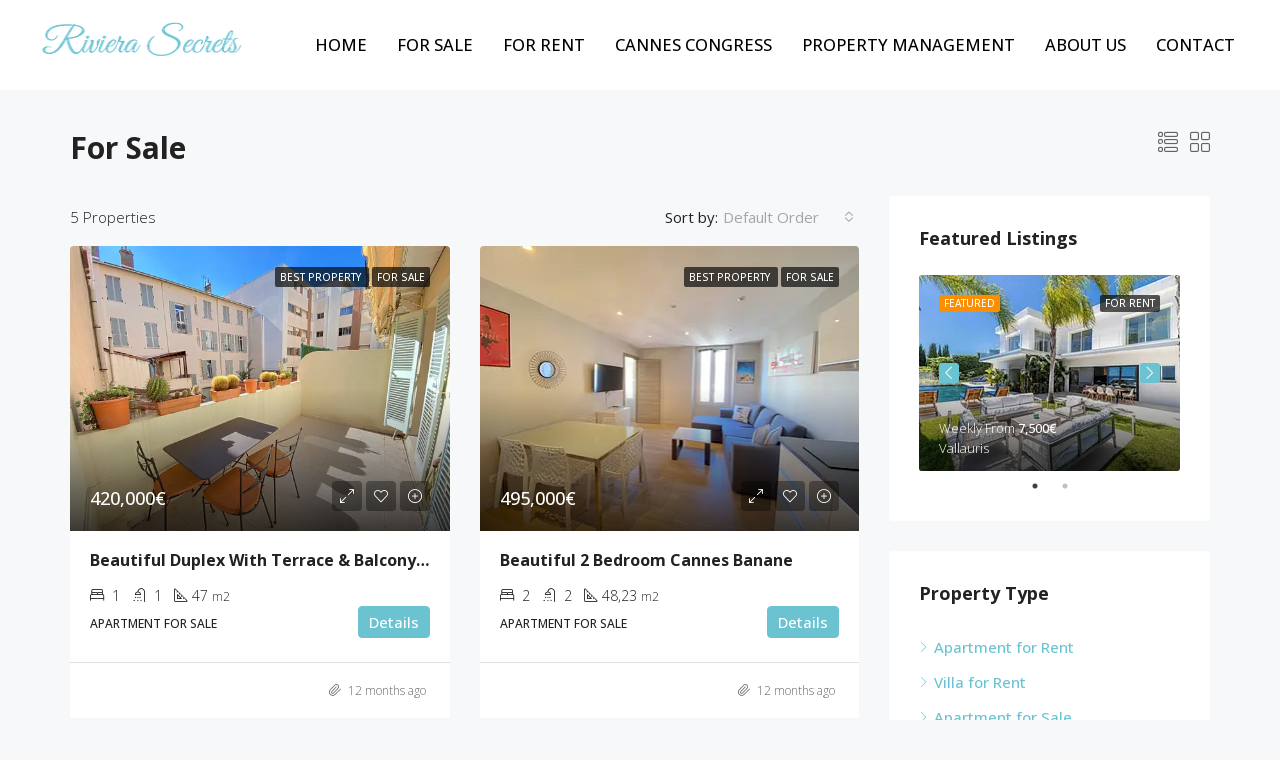

--- FILE ---
content_type: text/html; charset=UTF-8
request_url: https://rivierasecrets.com/status/for-sale/
body_size: 18709
content:
<!doctype html>
<html class=" optml_no_js " lang="en">
<head>
	<meta charset="UTF-8" />
	<meta name="viewport" content="width=device-width, initial-scale=1.0" />
	<link rel="profile" href="https://gmpg.org/xfn/11" />
    <meta name="format-detection" content="telephone=no">
	<meta name='robots' content='index, follow, max-image-preview:large, max-snippet:-1, max-video-preview:-1' />

	<!-- This site is optimized with the Yoast SEO plugin v21.8 - https://yoast.com/wordpress/plugins/seo/ -->
	<title>For Sale Archives - Riviera Secrets</title>
	<link rel="canonical" href="https://rivierasecrets.com/status/for-sale/" />
	<meta property="og:locale" content="en_US" />
	<meta property="og:type" content="article" />
	<meta property="og:title" content="For Sale Archives - Riviera Secrets" />
	<meta property="og:url" content="https://rivierasecrets.com/status/for-sale/" />
	<meta property="og:site_name" content="Riviera Secrets" />
	<meta property="og:image" content="https://mlypixlne1ba.i.optimole.com/w:auto/h:auto/q:mauto/f:best/https://rivierasecrets.com/wp-content/uploads/2024/01/villa-with-pool-cannes.jpg" />
	<meta property="og:image:width" content="1800" />
	<meta property="og:image:height" content="1200" />
	<meta property="og:image:type" content="image/jpeg" />
	<meta name="twitter:card" content="summary_large_image" />
	<script type="application/ld+json" class="yoast-schema-graph">{"@context":"https://schema.org","@graph":[{"@type":"CollectionPage","@id":"https://rivierasecrets.com/status/for-sale/","url":"https://rivierasecrets.com/status/for-sale/","name":"For Sale Archives - Riviera Secrets","isPartOf":{"@id":"https://rivierasecrets.com/#website"},"primaryImageOfPage":{"@id":"https://rivierasecrets.com/status/for-sale/#primaryimage"},"image":{"@id":"https://rivierasecrets.com/status/for-sale/#primaryimage"},"thumbnailUrl":"https://mlypixlne1ba.i.optimole.com/w:auto/h:auto/q:mauto/f:best/https://rivierasecrets.com/wp-content/uploads/2025/01/IMG_8461-scaled.jpeg","breadcrumb":{"@id":"https://rivierasecrets.com/status/for-sale/#breadcrumb"},"inLanguage":"en"},{"@type":"ImageObject","inLanguage":"en","@id":"https://rivierasecrets.com/status/for-sale/#primaryimage","url":"https://mlypixlne1ba.i.optimole.com/w:auto/h:auto/q:mauto/f:best/https://rivierasecrets.com/wp-content/uploads/2025/01/IMG_8461-scaled.jpeg","contentUrl":"https://mlypixlne1ba.i.optimole.com/w:auto/h:auto/q:mauto/f:best/https://rivierasecrets.com/wp-content/uploads/2025/01/IMG_8461-scaled.jpeg","width":2560,"height":1920},{"@type":"BreadcrumbList","@id":"https://rivierasecrets.com/status/for-sale/#breadcrumb","itemListElement":[{"@type":"ListItem","position":1,"name":"Home","item":"https://rivierasecrets.com/"},{"@type":"ListItem","position":2,"name":"For Sale"}]},{"@type":"WebSite","@id":"https://rivierasecrets.com/#website","url":"https://rivierasecrets.com/","name":"Riviera Secrets","description":"Properties on the French Riviera","publisher":{"@id":"https://rivierasecrets.com/#organization"},"potentialAction":[{"@type":"SearchAction","target":{"@type":"EntryPoint","urlTemplate":"https://rivierasecrets.com/?s={search_term_string}"},"query-input":"required name=search_term_string"}],"inLanguage":"en"},{"@type":"Organization","@id":"https://rivierasecrets.com/#organization","name":"Riviera Secrets","url":"https://rivierasecrets.com/","logo":{"@type":"ImageObject","inLanguage":"en","@id":"https://rivierasecrets.com/#/schema/logo/image/","url":"https://mlypixlne1ba.i.optimole.com/w:auto/h:auto/q:mauto/f:best/https://rivierasecrets.com/wp-content/uploads/2022/07/Apple-iPhone-Retina-Icon.png","contentUrl":"https://mlypixlne1ba.i.optimole.com/w:auto/h:auto/q:mauto/f:best/https://rivierasecrets.com/wp-content/uploads/2022/07/Apple-iPhone-Retina-Icon.png","width":114,"height":114,"caption":"Riviera Secrets"},"image":{"@id":"https://rivierasecrets.com/#/schema/logo/image/"},"sameAs":["https://www.facebook.com/Rivierasecrets/","https://www.instagram.com/rivierasecrets/?hl=en","https://www.youtube.com/channel/UCpILhvts-ly9RUlNo_64pIQ"]}]}</script>
	<!-- / Yoast SEO plugin. -->


<link rel='dns-prefetch' href='//www.googletagmanager.com' />
<link rel='dns-prefetch' href='//fonts.googleapis.com' />
<link rel='dns-prefetch' href='//mlypixlne1ba.i.optimole.com' />
<link rel='preconnect' href='https://mlypixlne1ba.i.optimole.com' />
<link rel='preconnect' href='https://fonts.gstatic.com' crossorigin />
<link rel="alternate" type="application/rss+xml" title="Riviera Secrets &raquo; Feed" href="https://rivierasecrets.com/feed/" />
<link rel="alternate" type="application/rss+xml" title="Riviera Secrets &raquo; Comments Feed" href="https://rivierasecrets.com/comments/feed/" />
<link rel="alternate" type="application/rss+xml" title="Riviera Secrets &raquo; For Sale Status Feed" href="https://rivierasecrets.com/status/for-sale/feed/" />
<script type="text/javascript">
window._wpemojiSettings = {"baseUrl":"https:\/\/s.w.org\/images\/core\/emoji\/14.0.0\/72x72\/","ext":".png","svgUrl":"https:\/\/s.w.org\/images\/core\/emoji\/14.0.0\/svg\/","svgExt":".svg","source":{"concatemoji":"https:\/\/rivierasecrets.com\/wp-includes\/js\/wp-emoji-release.min.js?ver=6.3.7"}};
/*! This file is auto-generated */
!function(i,n){var o,s,e;function c(e){try{var t={supportTests:e,timestamp:(new Date).valueOf()};sessionStorage.setItem(o,JSON.stringify(t))}catch(e){}}function p(e,t,n){e.clearRect(0,0,e.canvas.width,e.canvas.height),e.fillText(t,0,0);var t=new Uint32Array(e.getImageData(0,0,e.canvas.width,e.canvas.height).data),r=(e.clearRect(0,0,e.canvas.width,e.canvas.height),e.fillText(n,0,0),new Uint32Array(e.getImageData(0,0,e.canvas.width,e.canvas.height).data));return t.every(function(e,t){return e===r[t]})}function u(e,t,n){switch(t){case"flag":return n(e,"\ud83c\udff3\ufe0f\u200d\u26a7\ufe0f","\ud83c\udff3\ufe0f\u200b\u26a7\ufe0f")?!1:!n(e,"\ud83c\uddfa\ud83c\uddf3","\ud83c\uddfa\u200b\ud83c\uddf3")&&!n(e,"\ud83c\udff4\udb40\udc67\udb40\udc62\udb40\udc65\udb40\udc6e\udb40\udc67\udb40\udc7f","\ud83c\udff4\u200b\udb40\udc67\u200b\udb40\udc62\u200b\udb40\udc65\u200b\udb40\udc6e\u200b\udb40\udc67\u200b\udb40\udc7f");case"emoji":return!n(e,"\ud83e\udef1\ud83c\udffb\u200d\ud83e\udef2\ud83c\udfff","\ud83e\udef1\ud83c\udffb\u200b\ud83e\udef2\ud83c\udfff")}return!1}function f(e,t,n){var r="undefined"!=typeof WorkerGlobalScope&&self instanceof WorkerGlobalScope?new OffscreenCanvas(300,150):i.createElement("canvas"),a=r.getContext("2d",{willReadFrequently:!0}),o=(a.textBaseline="top",a.font="600 32px Arial",{});return e.forEach(function(e){o[e]=t(a,e,n)}),o}function t(e){var t=i.createElement("script");t.src=e,t.defer=!0,i.head.appendChild(t)}"undefined"!=typeof Promise&&(o="wpEmojiSettingsSupports",s=["flag","emoji"],n.supports={everything:!0,everythingExceptFlag:!0},e=new Promise(function(e){i.addEventListener("DOMContentLoaded",e,{once:!0})}),new Promise(function(t){var n=function(){try{var e=JSON.parse(sessionStorage.getItem(o));if("object"==typeof e&&"number"==typeof e.timestamp&&(new Date).valueOf()<e.timestamp+604800&&"object"==typeof e.supportTests)return e.supportTests}catch(e){}return null}();if(!n){if("undefined"!=typeof Worker&&"undefined"!=typeof OffscreenCanvas&&"undefined"!=typeof URL&&URL.createObjectURL&&"undefined"!=typeof Blob)try{var e="postMessage("+f.toString()+"("+[JSON.stringify(s),u.toString(),p.toString()].join(",")+"));",r=new Blob([e],{type:"text/javascript"}),a=new Worker(URL.createObjectURL(r),{name:"wpTestEmojiSupports"});return void(a.onmessage=function(e){c(n=e.data),a.terminate(),t(n)})}catch(e){}c(n=f(s,u,p))}t(n)}).then(function(e){for(var t in e)n.supports[t]=e[t],n.supports.everything=n.supports.everything&&n.supports[t],"flag"!==t&&(n.supports.everythingExceptFlag=n.supports.everythingExceptFlag&&n.supports[t]);n.supports.everythingExceptFlag=n.supports.everythingExceptFlag&&!n.supports.flag,n.DOMReady=!1,n.readyCallback=function(){n.DOMReady=!0}}).then(function(){return e}).then(function(){var e;n.supports.everything||(n.readyCallback(),(e=n.source||{}).concatemoji?t(e.concatemoji):e.wpemoji&&e.twemoji&&(t(e.twemoji),t(e.wpemoji)))}))}((window,document),window._wpemojiSettings);
</script>
<style type="text/css">
img.wp-smiley,
img.emoji {
	display: inline !important;
	border: none !important;
	box-shadow: none !important;
	height: 1em !important;
	width: 1em !important;
	margin: 0 0.07em !important;
	vertical-align: -0.1em !important;
	background: none !important;
	padding: 0 !important;
}
</style>
	<link rel='stylesheet' id='wp-block-library-css' href='https://rivierasecrets.com/wp-includes/css/dist/block-library/style.min.css?ver=6.3.7' type='text/css' media='all' />
<style id='classic-theme-styles-inline-css' type='text/css'>
/*! This file is auto-generated */
.wp-block-button__link{color:#fff;background-color:#32373c;border-radius:9999px;box-shadow:none;text-decoration:none;padding:calc(.667em + 2px) calc(1.333em + 2px);font-size:1.125em}.wp-block-file__button{background:#32373c;color:#fff;text-decoration:none}
</style>
<style id='global-styles-inline-css' type='text/css'>
body{--wp--preset--color--black: #000000;--wp--preset--color--cyan-bluish-gray: #abb8c3;--wp--preset--color--white: #ffffff;--wp--preset--color--pale-pink: #f78da7;--wp--preset--color--vivid-red: #cf2e2e;--wp--preset--color--luminous-vivid-orange: #ff6900;--wp--preset--color--luminous-vivid-amber: #fcb900;--wp--preset--color--light-green-cyan: #7bdcb5;--wp--preset--color--vivid-green-cyan: #00d084;--wp--preset--color--pale-cyan-blue: #8ed1fc;--wp--preset--color--vivid-cyan-blue: #0693e3;--wp--preset--color--vivid-purple: #9b51e0;--wp--preset--gradient--vivid-cyan-blue-to-vivid-purple: linear-gradient(135deg,rgba(6,147,227,1) 0%,rgb(155,81,224) 100%);--wp--preset--gradient--light-green-cyan-to-vivid-green-cyan: linear-gradient(135deg,rgb(122,220,180) 0%,rgb(0,208,130) 100%);--wp--preset--gradient--luminous-vivid-amber-to-luminous-vivid-orange: linear-gradient(135deg,rgba(252,185,0,1) 0%,rgba(255,105,0,1) 100%);--wp--preset--gradient--luminous-vivid-orange-to-vivid-red: linear-gradient(135deg,rgba(255,105,0,1) 0%,rgb(207,46,46) 100%);--wp--preset--gradient--very-light-gray-to-cyan-bluish-gray: linear-gradient(135deg,rgb(238,238,238) 0%,rgb(169,184,195) 100%);--wp--preset--gradient--cool-to-warm-spectrum: linear-gradient(135deg,rgb(74,234,220) 0%,rgb(151,120,209) 20%,rgb(207,42,186) 40%,rgb(238,44,130) 60%,rgb(251,105,98) 80%,rgb(254,248,76) 100%);--wp--preset--gradient--blush-light-purple: linear-gradient(135deg,rgb(255,206,236) 0%,rgb(152,150,240) 100%);--wp--preset--gradient--blush-bordeaux: linear-gradient(135deg,rgb(254,205,165) 0%,rgb(254,45,45) 50%,rgb(107,0,62) 100%);--wp--preset--gradient--luminous-dusk: linear-gradient(135deg,rgb(255,203,112) 0%,rgb(199,81,192) 50%,rgb(65,88,208) 100%);--wp--preset--gradient--pale-ocean: linear-gradient(135deg,rgb(255,245,203) 0%,rgb(182,227,212) 50%,rgb(51,167,181) 100%);--wp--preset--gradient--electric-grass: linear-gradient(135deg,rgb(202,248,128) 0%,rgb(113,206,126) 100%);--wp--preset--gradient--midnight: linear-gradient(135deg,rgb(2,3,129) 0%,rgb(40,116,252) 100%);--wp--preset--font-size--small: 13px;--wp--preset--font-size--medium: 20px;--wp--preset--font-size--large: 36px;--wp--preset--font-size--x-large: 42px;--wp--preset--spacing--20: 0.44rem;--wp--preset--spacing--30: 0.67rem;--wp--preset--spacing--40: 1rem;--wp--preset--spacing--50: 1.5rem;--wp--preset--spacing--60: 2.25rem;--wp--preset--spacing--70: 3.38rem;--wp--preset--spacing--80: 5.06rem;--wp--preset--shadow--natural: 6px 6px 9px rgba(0, 0, 0, 0.2);--wp--preset--shadow--deep: 12px 12px 50px rgba(0, 0, 0, 0.4);--wp--preset--shadow--sharp: 6px 6px 0px rgba(0, 0, 0, 0.2);--wp--preset--shadow--outlined: 6px 6px 0px -3px rgba(255, 255, 255, 1), 6px 6px rgba(0, 0, 0, 1);--wp--preset--shadow--crisp: 6px 6px 0px rgba(0, 0, 0, 1);}:where(.is-layout-flex){gap: 0.5em;}:where(.is-layout-grid){gap: 0.5em;}body .is-layout-flow > .alignleft{float: left;margin-inline-start: 0;margin-inline-end: 2em;}body .is-layout-flow > .alignright{float: right;margin-inline-start: 2em;margin-inline-end: 0;}body .is-layout-flow > .aligncenter{margin-left: auto !important;margin-right: auto !important;}body .is-layout-constrained > .alignleft{float: left;margin-inline-start: 0;margin-inline-end: 2em;}body .is-layout-constrained > .alignright{float: right;margin-inline-start: 2em;margin-inline-end: 0;}body .is-layout-constrained > .aligncenter{margin-left: auto !important;margin-right: auto !important;}body .is-layout-constrained > :where(:not(.alignleft):not(.alignright):not(.alignfull)){max-width: var(--wp--style--global--content-size);margin-left: auto !important;margin-right: auto !important;}body .is-layout-constrained > .alignwide{max-width: var(--wp--style--global--wide-size);}body .is-layout-flex{display: flex;}body .is-layout-flex{flex-wrap: wrap;align-items: center;}body .is-layout-flex > *{margin: 0;}body .is-layout-grid{display: grid;}body .is-layout-grid > *{margin: 0;}:where(.wp-block-columns.is-layout-flex){gap: 2em;}:where(.wp-block-columns.is-layout-grid){gap: 2em;}:where(.wp-block-post-template.is-layout-flex){gap: 1.25em;}:where(.wp-block-post-template.is-layout-grid){gap: 1.25em;}.has-black-color{color: var(--wp--preset--color--black) !important;}.has-cyan-bluish-gray-color{color: var(--wp--preset--color--cyan-bluish-gray) !important;}.has-white-color{color: var(--wp--preset--color--white) !important;}.has-pale-pink-color{color: var(--wp--preset--color--pale-pink) !important;}.has-vivid-red-color{color: var(--wp--preset--color--vivid-red) !important;}.has-luminous-vivid-orange-color{color: var(--wp--preset--color--luminous-vivid-orange) !important;}.has-luminous-vivid-amber-color{color: var(--wp--preset--color--luminous-vivid-amber) !important;}.has-light-green-cyan-color{color: var(--wp--preset--color--light-green-cyan) !important;}.has-vivid-green-cyan-color{color: var(--wp--preset--color--vivid-green-cyan) !important;}.has-pale-cyan-blue-color{color: var(--wp--preset--color--pale-cyan-blue) !important;}.has-vivid-cyan-blue-color{color: var(--wp--preset--color--vivid-cyan-blue) !important;}.has-vivid-purple-color{color: var(--wp--preset--color--vivid-purple) !important;}.has-black-background-color{background-color: var(--wp--preset--color--black) !important;}.has-cyan-bluish-gray-background-color{background-color: var(--wp--preset--color--cyan-bluish-gray) !important;}.has-white-background-color{background-color: var(--wp--preset--color--white) !important;}.has-pale-pink-background-color{background-color: var(--wp--preset--color--pale-pink) !important;}.has-vivid-red-background-color{background-color: var(--wp--preset--color--vivid-red) !important;}.has-luminous-vivid-orange-background-color{background-color: var(--wp--preset--color--luminous-vivid-orange) !important;}.has-luminous-vivid-amber-background-color{background-color: var(--wp--preset--color--luminous-vivid-amber) !important;}.has-light-green-cyan-background-color{background-color: var(--wp--preset--color--light-green-cyan) !important;}.has-vivid-green-cyan-background-color{background-color: var(--wp--preset--color--vivid-green-cyan) !important;}.has-pale-cyan-blue-background-color{background-color: var(--wp--preset--color--pale-cyan-blue) !important;}.has-vivid-cyan-blue-background-color{background-color: var(--wp--preset--color--vivid-cyan-blue) !important;}.has-vivid-purple-background-color{background-color: var(--wp--preset--color--vivid-purple) !important;}.has-black-border-color{border-color: var(--wp--preset--color--black) !important;}.has-cyan-bluish-gray-border-color{border-color: var(--wp--preset--color--cyan-bluish-gray) !important;}.has-white-border-color{border-color: var(--wp--preset--color--white) !important;}.has-pale-pink-border-color{border-color: var(--wp--preset--color--pale-pink) !important;}.has-vivid-red-border-color{border-color: var(--wp--preset--color--vivid-red) !important;}.has-luminous-vivid-orange-border-color{border-color: var(--wp--preset--color--luminous-vivid-orange) !important;}.has-luminous-vivid-amber-border-color{border-color: var(--wp--preset--color--luminous-vivid-amber) !important;}.has-light-green-cyan-border-color{border-color: var(--wp--preset--color--light-green-cyan) !important;}.has-vivid-green-cyan-border-color{border-color: var(--wp--preset--color--vivid-green-cyan) !important;}.has-pale-cyan-blue-border-color{border-color: var(--wp--preset--color--pale-cyan-blue) !important;}.has-vivid-cyan-blue-border-color{border-color: var(--wp--preset--color--vivid-cyan-blue) !important;}.has-vivid-purple-border-color{border-color: var(--wp--preset--color--vivid-purple) !important;}.has-vivid-cyan-blue-to-vivid-purple-gradient-background{background: var(--wp--preset--gradient--vivid-cyan-blue-to-vivid-purple) !important;}.has-light-green-cyan-to-vivid-green-cyan-gradient-background{background: var(--wp--preset--gradient--light-green-cyan-to-vivid-green-cyan) !important;}.has-luminous-vivid-amber-to-luminous-vivid-orange-gradient-background{background: var(--wp--preset--gradient--luminous-vivid-amber-to-luminous-vivid-orange) !important;}.has-luminous-vivid-orange-to-vivid-red-gradient-background{background: var(--wp--preset--gradient--luminous-vivid-orange-to-vivid-red) !important;}.has-very-light-gray-to-cyan-bluish-gray-gradient-background{background: var(--wp--preset--gradient--very-light-gray-to-cyan-bluish-gray) !important;}.has-cool-to-warm-spectrum-gradient-background{background: var(--wp--preset--gradient--cool-to-warm-spectrum) !important;}.has-blush-light-purple-gradient-background{background: var(--wp--preset--gradient--blush-light-purple) !important;}.has-blush-bordeaux-gradient-background{background: var(--wp--preset--gradient--blush-bordeaux) !important;}.has-luminous-dusk-gradient-background{background: var(--wp--preset--gradient--luminous-dusk) !important;}.has-pale-ocean-gradient-background{background: var(--wp--preset--gradient--pale-ocean) !important;}.has-electric-grass-gradient-background{background: var(--wp--preset--gradient--electric-grass) !important;}.has-midnight-gradient-background{background: var(--wp--preset--gradient--midnight) !important;}.has-small-font-size{font-size: var(--wp--preset--font-size--small) !important;}.has-medium-font-size{font-size: var(--wp--preset--font-size--medium) !important;}.has-large-font-size{font-size: var(--wp--preset--font-size--large) !important;}.has-x-large-font-size{font-size: var(--wp--preset--font-size--x-large) !important;}
.wp-block-navigation a:where(:not(.wp-element-button)){color: inherit;}
:where(.wp-block-post-template.is-layout-flex){gap: 1.25em;}:where(.wp-block-post-template.is-layout-grid){gap: 1.25em;}
:where(.wp-block-columns.is-layout-flex){gap: 2em;}:where(.wp-block-columns.is-layout-grid){gap: 2em;}
.wp-block-pullquote{font-size: 1.5em;line-height: 1.6;}
</style>
<link rel='stylesheet' id='redux-extendify-styles-css' href='https://rivierasecrets.com/wp-content/plugins/redux-framework/redux-core/assets/css/extendify-utilities.css?ver=4.4.0' type='text/css' media='all' />
<link rel='stylesheet' id='bootstrap-css' href='https://rivierasecrets.com/wp-content/themes/houzez/css/bootstrap.min.css?ver=4.5.0' type='text/css' media='all' />
<link rel='stylesheet' id='bootstrap-select-css' href='https://rivierasecrets.com/wp-content/themes/houzez/css/bootstrap-select.min.css?ver=1.13.18' type='text/css' media='all' />
<link rel='stylesheet' id='font-awesome-5-all-css' href='https://rivierasecrets.com/wp-content/themes/houzez/css/font-awesome/css/all.min.css?ver=5.14.0' type='text/css' media='all' />
<link rel='stylesheet' id='houzez-icons-css' href='https://rivierasecrets.com/wp-content/themes/houzez/css/icons.css?ver=2.4.1' type='text/css' media='all' />
<link rel='stylesheet' id='slick-min-css' href='https://rivierasecrets.com/wp-content/themes/houzez/css/slick-min.css?ver=2.4.1' type='text/css' media='all' />
<link rel='stylesheet' id='slick-theme-min-css' href='https://rivierasecrets.com/wp-content/themes/houzez/css/slick-theme-min.css?ver=2.4.1' type='text/css' media='all' />
<link rel='stylesheet' id='jquery-ui-css' href='https://rivierasecrets.com/wp-content/themes/houzez/css/jquery-ui.min.css?ver=1.12.1' type='text/css' media='all' />
<link rel='stylesheet' id='radio-checkbox-css' href='https://rivierasecrets.com/wp-content/themes/houzez/css/radio-checkbox-min.css?ver=2.4.1' type='text/css' media='all' />
<link rel='stylesheet' id='bootstrap-datepicker-css' href='https://rivierasecrets.com/wp-content/themes/houzez/css/bootstrap-datepicker.min.css?ver=1.8.0' type='text/css' media='all' />
<link rel='stylesheet' id='houzez-main-css' href='https://rivierasecrets.com/wp-content/themes/houzez/css/main.css?ver=2.4.1' type='text/css' media='all' />
<link rel='stylesheet' id='houzez-styling-options-css' href='https://rivierasecrets.com/wp-content/themes/houzez/css/styling-options.css?ver=2.4.1' type='text/css' media='all' />
<link rel='stylesheet' id='houzez-style-css' href='https://rivierasecrets.com/wp-content/themes/houzez/style.css?ver=2.4.1' type='text/css' media='all' />
<style id='houzez-style-inline-css' type='text/css'>

        body {
            font-family: Open Sans;
            font-size: 15px;
            font-weight: 300;
            line-height: 25px;
            text-align: left;
            text-transform: none;
        }
        .main-nav,
        .dropdown-menu,
        .login-register,
        .btn.btn-create-listing,
        .logged-in-nav,
        .btn-phone-number {
          font-family: Open Sans;
          font-size: 16.5px;
          font-weight: 500;
          text-align: left;
          text-transform: uppercase;
        }

        .btn,
        .form-control,
        .bootstrap-select .text,
        .sort-by-title,
        .woocommerce ul.products li.product .button {
          font-family: Open Sans;
          font-size: 15px; 
        }
        
        h1, h2, h3, h4, h5, h6, .item-title {
          font-family: Open Sans;
          font-weight: 700;
          text-transform: capitalize;
        }

        .post-content-wrap h1, .post-content-wrap h2, .post-content-wrap h3, .post-content-wrap h4, .post-content-wrap h5, .post-content-wrap h6 {
          font-weight: 700;
          text-transform: capitalize;
          text-align: center; 
        }

        .top-bar-wrap {
            font-family: Open Sans;
            font-size: 16.5px;
            font-weight: 300;
            line-height: 25px;
            text-align: left;
            text-transform: none;   
        }
        .footer-wrap {
            font-family: Open Sans;
            font-size: 14px;
            font-weight: 300;
            line-height: 25px;
            text-align: left;
            text-transform: none;
        }
        
        .header-v1 .header-inner-wrap,
        .header-v1 .navbar-logged-in-wrap {
            line-height: 80px;
            height: 80px; 
        }
        .header-v2 .header-top .navbar {
          height: 110px; 
        }

        .header-v2 .header-bottom .header-inner-wrap,
        .header-v2 .header-bottom .navbar-logged-in-wrap {
          line-height: 54px;
          height: 54px; 
        }

        .header-v3 .header-top .header-inner-wrap,
        .header-v3 .header-top .header-contact-wrap {
          height: 80px;
          line-height: 80px; 
        }
        .header-v3 .header-bottom .header-inner-wrap,
        .header-v3 .header-bottom .navbar-logged-in-wrap {
          line-height: 54px;
          height: 54px; 
        }
        .header-v4 .header-inner-wrap,
        .header-v4 .navbar-logged-in-wrap {
          line-height: 90px;
          height: 90px; 
        }
        .header-v5 .header-top .header-inner-wrap,
        .header-v5 .header-top .navbar-logged-in-wrap {
          line-height: 110px;
          height: 110px; 
        }
        .header-v5 .header-bottom .header-inner-wrap {
          line-height: 54px;
          height: 54px; 
        }
        .header-v6 .header-inner-wrap,
        .header-v6 .navbar-logged-in-wrap {
          height: 60px;
          line-height: 60px; 
        }
    
      body,
      #main-wrap,
      .fw-property-documents-wrap h3 span, 
      .fw-property-details-wrap h3 span {
        background-color: #f7f8f9; 
      }

       body,
      .form-control,
      .bootstrap-select .text,
      .item-title a,
      .listing-tabs .nav-tabs .nav-link,
      .item-wrap-v2 .item-amenities li span,
      .item-wrap-v2 .item-amenities li:before,
      .item-parallax-wrap .item-price-wrap,
      .list-view .item-body .item-price-wrap,
      .property-slider-item .item-price-wrap,
      .page-title-wrap .item-price-wrap,
      .agent-information .agent-phone span a,
      .property-overview-wrap ul li strong,
      .mobile-property-title .item-price-wrap .item-price,
      .fw-property-features-left li a,
      .lightbox-content-wrap .item-price-wrap,
      .blog-post-item-v1 .blog-post-title h3 a,
      .blog-post-content-widget h4 a,
      .property-item-widget .right-property-item-widget-wrap .item-price-wrap,
      .login-register-form .modal-header .login-register-tabs .nav-link.active,
      .agent-list-wrap .agent-list-content h2 a,
      .agent-list-wrap .agent-list-contact li a,
      .agent-contacts-wrap li a,
      .menu-edit-property li a,
      .statistic-referrals-list li a,
      .chart-nav .nav-pills .nav-link,
      .dashboard-table-properties td .property-payment-status,
      .dashboard-mobile-edit-menu-wrap .bootstrap-select > .dropdown-toggle.bs-placeholder,
      .payment-method-block .radio-tab .control-text,
      .post-title-wrap h2 a,
      .lead-nav-tab.nav-pills .nav-link,
      .deals-nav-tab.nav-pills .nav-link,
      .btn-light-grey-outlined:hover,
      button:not(.bs-placeholder) .filter-option-inner-inner,
      .fw-property-floor-plans-wrap .floor-plans-tabs a,
      .products > .product > .item-body > a,
      .woocommerce ul.products li.product .price,
      .woocommerce div.product p.price, 
      .woocommerce div.product span.price,
      .woocommerce #reviews #comments ol.commentlist li .meta,
      .woocommerce-MyAccount-navigation ul li a {
       color: #222222; 
     }


    
      a,
      a:hover,
      a:active,
      a:focus,
      .primary-text,
      .btn-clear,
      .btn-apply,
      .btn-primary-outlined,
      .btn-primary-outlined:before,
      .item-title a:hover,
      .sort-by .bootstrap-select .bs-placeholder,
      .sort-by .bootstrap-select > .btn,
      .sort-by .bootstrap-select > .btn:active,
      .page-link,
      .page-link:hover,
      .accordion-title:before,
      .blog-post-content-widget h4 a:hover,
      .agent-list-wrap .agent-list-content h2 a:hover,
      .agent-list-wrap .agent-list-contact li a:hover,
      .agent-contacts-wrap li a:hover,
      .agent-nav-wrap .nav-pills .nav-link,
      .dashboard-side-menu-wrap .side-menu-dropdown a.active,
      .menu-edit-property li a.active,
      .menu-edit-property li a:hover,
      .dashboard-statistic-block h3 .fa,
      .statistic-referrals-list li a:hover,
      .chart-nav .nav-pills .nav-link.active,
      .board-message-icon-wrap.active,
      .post-title-wrap h2 a:hover,
      .listing-switch-view .switch-btn.active,
      .item-wrap-v6 .item-price-wrap,
      .listing-v6 .list-view .item-body .item-price-wrap,
      .woocommerce nav.woocommerce-pagination ul li a, 
      .woocommerce nav.woocommerce-pagination ul li span,
      .woocommerce-MyAccount-navigation ul li a:hover {
        color: #6bc3d2; 
      }
      .agent-list-position a {
        color: #6bc3d2!important; 
      }

      .control input:checked ~ .control__indicator,
      .top-banner-wrap .nav-pills .nav-link,
      .btn-primary-outlined:hover,
      .page-item.active .page-link,
      .slick-prev:hover,
      .slick-prev:focus,
      .slick-next:hover,
      .slick-next:focus,
      .mobile-property-tools .nav-pills .nav-link.active,
      .login-register-form .modal-header,
      .agent-nav-wrap .nav-pills .nav-link.active,
      .board-message-icon-wrap .notification-circle,
      .primary-label,
      .fc-event, .fc-event-dot,
      .compare-table .table-hover > tbody > tr:hover,
      .post-tag,
      .datepicker table tr td.active.active,
      .datepicker table tr td.active.disabled,
      .datepicker table tr td.active.disabled.active,
      .datepicker table tr td.active.disabled.disabled,
      .datepicker table tr td.active.disabled:active,
      .datepicker table tr td.active.disabled:hover,
      .datepicker table tr td.active.disabled:hover.active,
      .datepicker table tr td.active.disabled:hover.disabled,
      .datepicker table tr td.active.disabled:hover:active,
      .datepicker table tr td.active.disabled:hover:hover,
      .datepicker table tr td.active.disabled:hover[disabled],
      .datepicker table tr td.active.disabled[disabled],
      .datepicker table tr td.active:active,
      .datepicker table tr td.active:hover,
      .datepicker table tr td.active:hover.active,
      .datepicker table tr td.active:hover.disabled,
      .datepicker table tr td.active:hover:active,
      .datepicker table tr td.active:hover:hover,
      .datepicker table tr td.active:hover[disabled],
      .datepicker table tr td.active[disabled],
      .ui-slider-horizontal .ui-slider-range {
        background-color: #6bc3d2; 
      }

      .control input:checked ~ .control__indicator,
      .btn-primary-outlined,
      .page-item.active .page-link,
      .mobile-property-tools .nav-pills .nav-link.active,
      .agent-nav-wrap .nav-pills .nav-link,
      .agent-nav-wrap .nav-pills .nav-link.active,
      .chart-nav .nav-pills .nav-link.active,
      .dashaboard-snake-nav .step-block.active,
      .fc-event,
      .fc-event-dot {
        border-color: #6bc3d2; 
      }

      .slick-arrow:hover {
        background-color: rgba(107,195,210,0.38); 
      }

      .slick-arrow {
        background-color: #6bc3d2; 
      }

      .property-banner .nav-pills .nav-link.active {
        background-color: rgba(107,195,210,0.38) !important; 
      }

      .property-navigation-wrap a.active {
        color: #6bc3d2;
        -webkit-box-shadow: inset 0 -3px #6bc3d2;
        box-shadow: inset 0 -3px #6bc3d2; 
      }

      .btn-primary,
      .fc-button-primary,
      .woocommerce nav.woocommerce-pagination ul li a:focus, 
      .woocommerce nav.woocommerce-pagination ul li a:hover, 
      .woocommerce nav.woocommerce-pagination ul li span.current {
        color: #fff;
        background-color: #6bc3d2;
        border-color: #6bc3d2; 
      }
      .btn-primary:focus, .btn-primary:focus:active,
      .fc-button-primary:focus,
      .fc-button-primary:focus:active {
        color: #fff;
        background-color: #6bc3d2;
        border-color: #6bc3d2; 
      }
      .btn-primary:hover,
      .fc-button-primary:hover {
        color: #fff;
        background-color: #6bc3d2;
        border-color: #6bc3d2; 
      }
      .btn-primary:active, 
      .btn-primary:not(:disabled):not(:disabled):active,
      .fc-button-primary:active,
      .fc-button-primary:not(:disabled):not(:disabled):active {
        color: #fff;
        background-color: #6bc3d2;
        border-color: #6bc3d2; 
      }

      .btn-secondary,
      .woocommerce span.onsale,
      .woocommerce ul.products li.product .button,
      .woocommerce #respond input#submit.alt, 
      .woocommerce a.button.alt, 
      .woocommerce button.button.alt, 
      .woocommerce input.button.alt,
      .woocommerce #review_form #respond .form-submit input,
      .woocommerce #respond input#submit, 
      .woocommerce a.button, 
      .woocommerce button.button, 
      .woocommerce input.button {
        color: #fff;
        background-color: #fd8e01;
        border-color: #fd8e01; 
      }
      .woocommerce ul.products li.product .button:focus,
      .woocommerce ul.products li.product .button:active,
      .woocommerce #respond input#submit.alt:focus, 
      .woocommerce a.button.alt:focus, 
      .woocommerce button.button.alt:focus, 
      .woocommerce input.button.alt:focus,
      .woocommerce #respond input#submit.alt:active, 
      .woocommerce a.button.alt:active, 
      .woocommerce button.button.alt:active, 
      .woocommerce input.button.alt:active,
      .woocommerce #review_form #respond .form-submit input:focus,
      .woocommerce #review_form #respond .form-submit input:active,
      .woocommerce #respond input#submit:active, 
      .woocommerce a.button:active, 
      .woocommerce button.button:active, 
      .woocommerce input.button:active,
      .woocommerce #respond input#submit:focus, 
      .woocommerce a.button:focus, 
      .woocommerce button.button:focus, 
      .woocommerce input.button:focus {
        color: #fff;
        background-color: #fd8e01;
        border-color: #fd8e01; 
      }
      .btn-secondary:hover,
      .woocommerce ul.products li.product .button:hover,
      .woocommerce #respond input#submit.alt:hover, 
      .woocommerce a.button.alt:hover, 
      .woocommerce button.button.alt:hover, 
      .woocommerce input.button.alt:hover,
      .woocommerce #review_form #respond .form-submit input:hover,
      .woocommerce #respond input#submit:hover, 
      .woocommerce a.button:hover, 
      .woocommerce button.button:hover, 
      .woocommerce input.button:hover {
        color: #fff;
        background-color: #fd8e01;
        border-color: #fd8e01; 
      }
      .btn-secondary:active, 
      .btn-secondary:not(:disabled):not(:disabled):active {
        color: #fff;
        background-color: #fd8e01;
        border-color: #fd8e01; 
      }

      .btn-primary-outlined {
        color: #6bc3d2;
        background-color: transparent;
        border-color: #6bc3d2; 
      }
      .btn-primary-outlined:focus, .btn-primary-outlined:focus:active {
        color: #6bc3d2;
        background-color: transparent;
        border-color: #6bc3d2; 
      }
      .btn-primary-outlined:hover {
        color: #fff;
        background-color: #6bc3d2;
        border-color: #6bc3d2; 
      }
      .btn-primary-outlined:active, .btn-primary-outlined:not(:disabled):not(:disabled):active {
        color: #6bc3d2;
        background-color: rgba(26, 26, 26, 0);
        border-color: #6bc3d2; 
      }

      .btn-secondary-outlined {
        color: #fd8e01;
        background-color: transparent;
        border-color: #fd8e01; 
      }
      .btn-secondary-outlined:focus, .btn-secondary-outlined:focus:active {
        color: #fd8e01;
        background-color: transparent;
        border-color: #fd8e01; 
      }
      .btn-secondary-outlined:hover {
        color: #fff;
        background-color: #fd8e01;
        border-color: #fd8e01; 
      }
      .btn-secondary-outlined:active, .btn-secondary-outlined:not(:disabled):not(:disabled):active {
        color: #fd8e01;
        background-color: rgba(26, 26, 26, 0);
        border-color: #fd8e01; 
      }

      .btn-call {
        color: #fd8e01;
        background-color: transparent;
        border-color: #fd8e01; 
      }
      .btn-call:focus, .btn-call:focus:active {
        color: #fd8e01;
        background-color: transparent;
        border-color: #fd8e01; 
      }
      .btn-call:hover {
        color: #fd8e01;
        background-color: rgba(26, 26, 26, 0);
        border-color: #fd8e01; 
      }
      .btn-call:active, .btn-call:not(:disabled):not(:disabled):active {
        color: #fd8e01;
        background-color: rgba(26, 26, 26, 0);
        border-color: #fd8e01; 
      }
      .icon-delete .btn-loader:after{
          border-color: #6bc3d2 transparent #6bc3d2 transparent
      }
    
      .header-v1 {
        background-color: #ffffff;
        border-bottom: 1px solid #ffffff; 
      }

      .header-v1 a.nav-link {
        color: #000000; 
      }

      .header-v1 a.nav-link:hover,
      .header-v1 a.nav-link:active {
        color: #6bc3d2;
        background-color: rgba(255,255,255,0.99); 
      }
    
      .header-v2 .header-top,
      .header-v5 .header-top,
      .header-v2 .header-contact-wrap {
        background-color: #ffffff; 
      }

      .header-v2 .header-bottom, 
      .header-v5 .header-bottom {
        background-color: #004274;
      }

      .header-v2 .header-contact-wrap .header-contact-right, .header-v2 .header-contact-wrap .header-contact-right a, .header-contact-right a:hover, header-contact-right a:active {
        color: #004274; 
      }

      .header-v2 .header-contact-left {
        color: #004274; 
      }

      .header-v2 .header-bottom,
      .header-v2 .navbar-nav > li,
      .header-v2 .navbar-nav > li:first-of-type,
      .header-v5 .header-bottom,
      .header-v5 .navbar-nav > li,
      .header-v5 .navbar-nav > li:first-of-type {
        border-color: rgba(0, 174, 255, 0.2);
      }

      .header-v2 a.nav-link,
      .header-v5 a.nav-link {
        color: #ffffff; 
      }

      .header-v2 a.nav-link:hover,
      .header-v2 a.nav-link:active,
      .header-v5 a.nav-link:hover,
      .header-v5 a.nav-link:active {
        color: #00aeff;
        background-color: rgba(0, 174, 255, 0.1); 
      }

      .header-v2 .header-contact-right a:hover, 
      .header-v2 .header-contact-right a:active,
      .header-v3 .header-contact-right a:hover, 
      .header-v3 .header-contact-right a:active {
        background-color: transparent;
      }

      .header-v2 .header-social-icons a,
      .header-v5 .header-social-icons a {
        color: #004274; 
      }
    
      .header-v3 .header-top {
        background-color: #004274; 
      }

      .header-v3 .header-bottom {
        background-color: #004274; 
      }

      .header-v3 .header-contact,
      .header-v3-mobile {
        background-color: #00aeff;
        color: #ffffff; 
      }

      .header-v3 .header-bottom,
      .header-v3 .login-register,
      .header-v3 .navbar-nav > li,
      .header-v3 .navbar-nav > li:first-of-type {
        border-color: rgba(0, 174, 239, 0.2); 
      }

      .header-v3 a.nav-link, 
      .header-v3 .header-contact-right a:hover, .header-v3 .header-contact-right a:active {
        color: #FFFFFF; 
      }

      .header-v3 a.nav-link:hover,
      .header-v3 a.nav-link:active {
        color: #00aeff;
        background-color: rgba(0, 174, 255, 0.1); 
      }

      .header-v3 .header-social-icons a {
        color: #004274; 
      }
    
      .header-v4 {
        background-color: #ffffff; 
      }

      .header-v4 a.nav-link {
        color: #000000; 
      }

      .header-v4 a.nav-link:hover,
      .header-v4 a.nav-link:active {
        color: #6bc3d2;
        background-color: rgba(255,255,255,1); 
      }
    
      .header-v6 .header-top {
        background-color: #004274; 
      }

      .header-v6 a.nav-link {
        color: #FFFFFF; 
      }

      .header-v6 a.nav-link:hover,
      .header-v6 a.nav-link:active {
        color: #00aeff;
        background-color: rgba(0, 174, 255, 0.1); 
      }

      .header-v6 .header-social-icons a {
        color: #FFFFFF; 
      }
    
      .header-mobile {
        background-color: #ffffff; 
      }
      .header-mobile .toggle-button-left,
      .header-mobile .toggle-button-right {
        color: #6bc3d2; 
      }

      .nav-mobile .logged-in-nav a,
      .nav-mobile .main-nav,
      .nav-mobile .navi-login-register {
        background-color: #ffffff; 
      }

      .nav-mobile .logged-in-nav a,
      .nav-mobile .main-nav .nav-item .nav-item a,
      .nav-mobile .main-nav .nav-item a,
      .navi-login-register .main-nav .nav-item a {
        color: #6bc3d2;
        border-bottom: 1px solid #dce0e0;
        background-color: #ffffff;
      }

      .nav-mobile .btn-create-listing,
      .navi-login-register .btn-create-listing {
        color: #fff;
        border: 1px solid #6bc3d2;
        background-color: #6bc3d2; 
      }

      .nav-mobile .btn-create-listing:hover, .nav-mobile .btn-create-listing:active,
      .navi-login-register .btn-create-listing:hover,
      .navi-login-register .btn-create-listing:active {
        color: #fff;
        border: 1px solid #6bc3d2;
        background-color: rgba(0, 174, 255, 0.65); 
      }
    
      .header-transparent-wrap .header-v4 {
        background-color: transparent;
        border-bottom: 1px solid rgba(255,255,255,1); 
      }

      .header-transparent-wrap .header-v4 a {
        color: #ffffff; 
      }

      .header-transparent-wrap .header-v4 a:hover,
      .header-transparent-wrap .header-v4 a:active {
        color: #000000;
        background-color: rgba(255, 255, 255, 0.1); 
      }
    
      .main-nav .navbar-nav .nav-item .dropdown-menu {
        background-color: rgba(255,255,255,0.95); 
      }

      .main-nav .navbar-nav .nav-item .nav-item a {
        color: #222222;
        border-bottom: 1px solid transparent; 
      }

      .main-nav .navbar-nav .nav-item .nav-item a:hover,
      .main-nav .navbar-nav .nav-item .nav-item a:active {
        color: #000000; 
      }
      .main-nav .navbar-nav .nav-item .nav-item a:hover,
      .main-nav .navbar-nav .nav-item .nav-item a:active {
          background-color: rgba(107,195,210,0.38);
      }
    
      .header-main-wrap .btn-create-listing {
        color: #ffffff;
        border: 1px solid #6bc3d2;
        background-color: #ffffff; 
      }

      .header-main-wrap .btn-create-listing:hover,
      .header-main-wrap .btn-create-listing:active {
        color: rgba(0,0,0,0.99);
        border: 1px solid #6bc3d2;
        background-color: rgba(255,255,255,1); 
      }
    
      .header-transparent-wrap .header-v4 .btn-create-listing {
        color: #ffffff;
        border: 1px solid #ffffff;
        background-color: rgba(107,195,210,0.04); 
      }

      .header-transparent-wrap .header-v4 .btn-create-listing:hover,
      .header-transparent-wrap .header-v4 .btn-create-listing:active {
        color: rgba(0,0,0,1);
        border: 1px solid #6bc3d2;
        background-color: rgba(255,255,255,1); 
      }
    
      .header-transparent-wrap .logged-in-nav a,
      .logged-in-nav a {
        color: #6bc3d2;
        border-color: #dce0e0;
        background-color: #FFFFFF; 
      }

      .header-transparent-wrap .logged-in-nav a:hover,
      .header-transparent-wrap .logged-in-nav a:active,
      .logged-in-nav a:hover,
      .logged-in-nav a:active {
        color: #fd8e01;
        background-color: rgba(0, 174, 255, 0.1);
        border-color: #dce0e0; 
      }
    
      .form-control::-webkit-input-placeholder,
      .search-banner-wrap ::-webkit-input-placeholder,
      .advanced-search ::-webkit-input-placeholder,
      .advanced-search-banner-wrap ::-webkit-input-placeholder,
      .overlay-search-advanced-module ::-webkit-input-placeholder {
        color: #a1a7a8; 
      }
      .bootstrap-select > .dropdown-toggle.bs-placeholder, 
      .bootstrap-select > .dropdown-toggle.bs-placeholder:active, 
      .bootstrap-select > .dropdown-toggle.bs-placeholder:focus, 
      .bootstrap-select > .dropdown-toggle.bs-placeholder:hover {
        color: #a1a7a8; 
      }
      .form-control::placeholder,
      .search-banner-wrap ::-webkit-input-placeholder,
      .advanced-search ::-webkit-input-placeholder,
      .advanced-search-banner-wrap ::-webkit-input-placeholder,
      .overlay-search-advanced-module ::-webkit-input-placeholder {
        color: #a1a7a8; 
      }

      .search-banner-wrap ::-moz-placeholder,
      .advanced-search ::-moz-placeholder,
      .advanced-search-banner-wrap ::-moz-placeholder,
      .overlay-search-advanced-module ::-moz-placeholder {
        color: #a1a7a8; 
      }

      .search-banner-wrap :-ms-input-placeholder,
      .advanced-search :-ms-input-placeholder,
      .advanced-search-banner-wrap ::-ms-input-placeholder,
      .overlay-search-advanced-module ::-ms-input-placeholder {
        color: #a1a7a8; 
      }

      .search-banner-wrap :-moz-placeholder,
      .advanced-search :-moz-placeholder,
      .advanced-search-banner-wrap :-moz-placeholder,
      .overlay-search-advanced-module :-moz-placeholder {
        color: #a1a7a8; 
      }

      .advanced-search .form-control,
      .advanced-search .bootstrap-select > .btn,
      .location-trigger,
      .vertical-search-wrap .form-control,
      .vertical-search-wrap .bootstrap-select > .btn,
      .step-search-wrap .form-control,
      .step-search-wrap .bootstrap-select > .btn,
      .advanced-search-banner-wrap .form-control,
      .advanced-search-banner-wrap .bootstrap-select > .btn,
      .search-banner-wrap .form-control,
      .search-banner-wrap .bootstrap-select > .btn,
      .overlay-search-advanced-module .form-control,
      .overlay-search-advanced-module .bootstrap-select > .btn,
      .advanced-search-v2 .advanced-search-btn,
      .advanced-search-v2 .advanced-search-btn:hover {
        border-color: #dce0e0; 
      }

      .advanced-search-nav,
      .search-expandable,
      .overlay-search-advanced-module {
        background-color: #6BC3D2; 
      }
      .btn-search {
        color: #ffffff;
        background-color: #6bc3d2;
        border-color: #ffffff;
      }
      .btn-search:hover, .btn-search:active  {
        color: #ffffff;
        background-color: #fd8e01;
        border-color: #efefef;
      }
      .advanced-search-btn {
        color: #ffffff;
        background-color: #6bc3d2;
        border-color: #ffffff; 
      }
      .advanced-search-btn:hover, .advanced-search-btn:active {
        color: #000000;
        background-color: #fd8e01;
        border-color: #ffffff; 
      }
      .advanced-search-btn:focus {
        color: #ffffff;
        background-color: #6bc3d2;
        border-color: #ffffff; 
      }
      .search-expandable-label {
        color: #ffffff;
        background-color: #6bc3d2;
      }
      .advanced-search-nav {
        padding-top: 10px;
        padding-bottom: 10px;
      }
      .features-list-wrap .control--checkbox,
      .features-list-wrap .control--radio,
      .range-text, 
      .features-list-wrap .control--checkbox, 
      .features-list-wrap .btn-features-list, 
      .overlay-search-advanced-module .search-title, 
      .overlay-search-advanced-module .overlay-search-module-close {
          color: #FFFFFF;
      }
      .advanced-search-half-map {
        background-color: #FFFFFF; 
      }
      .advanced-search-half-map .range-text, 
      .advanced-search-half-map .features-list-wrap .control--checkbox, 
      .advanced-search-half-map .features-list-wrap .btn-features-list {
          color: #222222;
      }
    
      .save-search-btn {
          border-color: #fd8e01 ;
          background-color: #fd8e01 ;
          color: #ffffff ;
      }
      .save-search-btn:hover,
      .save-search-btn:active {
          border-color: #fd8e01;
          background-color: #fd8e01 ;
          color: #ffffff ;
      }
    .label-featured {
      background-color: #fd8e01;
      color: #ffffff; 
    }
    
    .dashboard-side-wrap {
      background-color: #6bc3d2; 
    }

    .side-menu a {
      color: #ffffff; 
    }

    .side-menu a.active,
    .side-menu .side-menu-parent-selected > a,
    .side-menu-dropdown a,
    .side-menu a:hover {
      color: #ffffff; 
    }
    .dashboard-side-menu-wrap .side-menu-dropdown a.active {
      color: #6bc3d2
    }
    
      .detail-wrap {
        background-color: rgba(0,174,255,0.1);
        border-color: #6bc3d2; 
      }
    .top-bar-wrap,
    .top-bar-wrap .dropdown-menu,
    .switcher-wrap .dropdown-menu {
      background-color: #6bc3d2;
    }
    .top-bar-wrap a,
    .top-bar-contact,
    .top-bar-slogan,
    .top-bar-wrap .btn,
    .top-bar-wrap .dropdown-menu,
    .switcher-wrap .dropdown-menu,
    .top-bar-wrap .navbar-toggler {
      color: #ffffff;
    }
    .top-bar-wrap a:hover,
    .top-bar-wrap a:active,
    .top-bar-wrap .btn:hover,
    .top-bar-wrap .btn:active,
    .top-bar-wrap .dropdown-menu li:hover,
    .top-bar-wrap .dropdown-menu li:active,
    .switcher-wrap .dropdown-menu li:hover,
    .switcher-wrap .dropdown-menu li:active {
      color: rgba(107,195,210,0.38);
    }
    .class-energy-indicator:nth-child(1) {
        background-color: #33a357;
    }
    .class-energy-indicator:nth-child(2) {
        background-color: #79b752;
    }
    .class-energy-indicator:nth-child(3) {
        background-color: #c3d545;
    }
    .class-energy-indicator:nth-child(4) {
        background-color: #fff12c;
    }
    .class-energy-indicator:nth-child(5) {
        background-color: #edb731;
    }
    .class-energy-indicator:nth-child(6) {
        background-color: #d66f2c;
    }
    .class-energy-indicator:nth-child(7) {
        background-color: #cc232a;
    }
    .class-energy-indicator:nth-child(8) {
        background-color: #cc232a;
    }
    .class-energy-indicator:nth-child(9) {
        background-color: #cc232a;
    }
    .class-energy-indicator:nth-child(10) {
        background-color: #cc232a;
    }
    
    .footer-top-wrap {
      background-color: #6bc3d2; 
    }

    .footer-bottom-wrap {
      background-color: #6bc3d2; 
    }

    .footer-top-wrap,
    .footer-top-wrap a,
    .footer-bottom-wrap,
    .footer-bottom-wrap a,
    .footer-top-wrap .property-item-widget .right-property-item-widget-wrap .item-amenities,
    .footer-top-wrap .property-item-widget .right-property-item-widget-wrap .item-price-wrap,
    .footer-top-wrap .blog-post-content-widget h4 a,
    .footer-top-wrap .blog-post-content-widget,
    .footer-top-wrap .form-tools .control,
    .footer-top-wrap .slick-dots li.slick-active button:before,
    .footer-top-wrap .slick-dots li button::before,
    .footer-top-wrap .widget ul:not(.item-amenities):not(.item-price-wrap):not(.contact-list):not(.dropdown-menu):not(.nav-tabs) li span {
      color: #ffffff; 
    }
    
          .footer-top-wrap a:hover,
          .footer-bottom-wrap a:hover,
          .footer-top-wrap .blog-post-content-widget h4 a:hover {
            color: rgba(253,142,1,1); 
          }
        .houzez-osm-cluster {
            background-image: url(https://demo01.houzez.co/wp-content/themes/houzez/img/map/cluster-icon.png);
            text-align: center;
            color: #fff;
            width: 48px;
            height: 48px;
            line-height: 48px;
        }
    
</style>
<style id='optm_lazyload_noscript_style-inline-css' type='text/css'>
html.optml_no_js img[data-opt-src] { display: none !important; } 
 html .elementor-section[data-settings*="background_background"]:not(.optml-bg-lazyloaded),
html .elementor-section > .elementor-background-overlay:not(.optml-bg-lazyloaded),
html [class*="wp-block-cover"][style*="background-image"]:not(.optml-bg-lazyloaded),
html [class*="wp-block-group"][style*="background-image"]:not(.optml-bg-lazyloaded),
html .elementor-widget-container:not(.optml-bg-lazyloaded),
html .elementor-background-slideshow__slide__image:not(.optml-bg-lazyloaded) { background-image: none !important; } 
</style>
<link rel="preload" as="style" href="https://fonts.googleapis.com/css?family=Open%20Sans:300,400,500,600,700,800,300italic,400italic,500italic,600italic,700italic,800italic&#038;display=swap&#038;ver=1689686802" /><link rel="stylesheet" href="https://fonts.googleapis.com/css?family=Open%20Sans:300,400,500,600,700,800,300italic,400italic,500italic,600italic,700italic,800italic&#038;display=swap&#038;ver=1689686802" media="print" onload="this.media='all'"><noscript><link rel="stylesheet" href="https://fonts.googleapis.com/css?family=Open%20Sans:300,400,500,600,700,800,300italic,400italic,500italic,600italic,700italic,800italic&#038;display=swap&#038;ver=1689686802" /></noscript><script type='text/javascript' src='https://rivierasecrets.com/wp-includes/js/jquery/jquery.min.js?ver=3.7.0' id='jquery-core-js'></script>
<script type='text/javascript' src='https://rivierasecrets.com/wp-includes/js/jquery/jquery-migrate.min.js?ver=3.4.1' id='jquery-migrate-js'></script>
<script id="optml-print-js-after" type="text/javascript">
			(function(w, d){
					w.addEventListener("beforeprint", function(){
						let images = d.getElementsByTagName( "img" );
							for (let img of images) {
								if ( !img.dataset.optSrc) {
									continue;
								}
								img.src = img.dataset.optSrc;
								delete img.dataset.optSrc;
							}
					});
			
			}(window, document));
								
</script>

<!-- Google Analytics snippet added by Site Kit -->
<script type='text/javascript' src='https://www.googletagmanager.com/gtag/js?id=GT-MB8CQCS' id='google_gtagjs-js' async></script>
<script id="google_gtagjs-js-after" type="text/javascript">
window.dataLayer = window.dataLayer || [];function gtag(){dataLayer.push(arguments);}
gtag('set', 'linker', {"domains":["rivierasecrets.com"]} );
gtag("js", new Date());
gtag("set", "developer_id.dZTNiMT", true);
gtag("config", "GT-MB8CQCS");
</script>

<!-- End Google Analytics snippet added by Site Kit -->
<link rel="https://api.w.org/" href="https://rivierasecrets.com/wp-json/" /><link rel="alternate" type="application/json" href="https://rivierasecrets.com/wp-json/wp/v2/property_status/29" /><link rel="EditURI" type="application/rsd+xml" title="RSD" href="https://rivierasecrets.com/xmlrpc.php?rsd" />
<meta name="generator" content="WordPress 6.3.7" />
<meta name="generator" content="Redux 4.4.0" /><meta name="generator" content="Site Kit by Google 1.116.0" />    <script type="text/javascript">
        //<![CDATA[
        function olint_prepare_all_external_links() {

            if( !document.links ) {
                document.links = document.getElementsByTagName('a');
            }
            var all_links                = document.links;
            var open_in_new_tab          = false;
            var open_external_in_new_tab = 'yes';
            var open_internal_in_new_tab = '';

            // loop through all the links of current page.
            for( var current = 0; current < all_links.length; current++ ) {
                var current_link = all_links[current];
                open_in_new_tab  = false;

                //only work if current link does not have any onClick attribute.
                if( all_links[current].hasAttribute('onClick') == false ) {
                    if('yes' == open_internal_in_new_tab){
                        // open link in new tab if the web address starts with http or https, and refers to current domain.
                        if( (current_link.href.search(/^http/) != -1) && ((current_link.href.search('rivierasecrets.com')) || (current_link.href.search(/^#/))) ){
                            open_in_new_tab = true;
                        }
                    }
                    if('yes' == open_external_in_new_tab){
                        // open link in new tab if the web address starts with http or https, but does not refer to current domain.
                        if( (current_link.href.search(/^http/) != -1) && (current_link.href.search('rivierasecrets.com') == -1)  && (current_link.href.search(/^#/) == -1) ){
                            open_in_new_tab = true;
                        }
                    }

                    //if open_in_new_tab is true, update onClick attribute of current link.
                    if( open_in_new_tab == true ){
                        all_links[current].setAttribute( 'onClick', 'javascript:window.open(\''+current_link.href+'\'); return false;' );
                    }
                    all_links[current].removeAttribute('target');
                }
            }
        }

        function olint_load_external_links_in_new_tab( function_name ){
            var olint_on_load = window.onload;

            if (typeof window.onload != 'function'){
                window.onload = function_name;
            } else {
                window.onload = function(){
                    olint_on_load();
                    function_name();
                }
            }
        }

        olint_load_external_links_in_new_tab( olint_prepare_all_external_links );

    //]]>
    </script>
    <!-- Favicon --><link rel="shortcut icon" href="https://mlypixlne1ba.i.optimole.com/w:auto/h:auto/q:mauto/f:best/https://rivierasecrets.com/wp-content/uploads/2022/07/RS_normalLogo.png"><!-- Apple iPhone Icon --><link rel="apple-touch-icon-precomposed" href="https://mlypixlne1ba.i.optimole.com/w:auto/h:auto/q:mauto/f:best/https://rivierasecrets.com/wp-content/uploads/2022/07/Apple-iPhone-Icon.png"><!-- Apple iPhone Retina Icon --><link rel="apple-touch-icon-precomposed" sizes="114x114" href="https://mlypixlne1ba.i.optimole.com/w:auto/h:auto/q:mauto/f:best/https://rivierasecrets.com/wp-content/uploads/2022/07/Apple-iPad-Retina-Icon.png"><!-- Apple iPhone Icon --><link rel="apple-touch-icon-precomposed" sizes="72x72" href="https://mlypixlne1ba.i.optimole.com/w:auto/h:auto/q:mauto/f:best/https://rivierasecrets.com/wp-content/uploads/2022/07/Apple-iPad-Icon.png"><meta name="generator" content="Optimole 3.12.2">
		<style type="text/css">
			img[data-opt-src]:not([data-opt-lazy-loaded]) {
				transition: .2s filter linear, .2s opacity linear, .2s border-radius linear;
				-webkit-transition: .2s filter linear, .2s opacity linear, .2s border-radius linear;
				-moz-transition: .2s filter linear, .2s opacity linear, .2s border-radius linear;
				-o-transition: .2s filter linear, .2s opacity linear, .2s border-radius linear;
			}
			img[data-opt-src]:not([data-opt-lazy-loaded]) {
					opacity: .75;
					-webkit-filter: blur(8px);
					-moz-filter: blur(8px);
					-o-filter: blur(8px);
					-ms-filter: blur(8px);
					filter: blur(8px);
					transform: scale(1.04);
					animation: 0.1s ease-in;
					-webkit-transform: translate3d(0, 0, 0);
			}
			/** optmliframelazyloadplaceholder */
		</style>
		<script type="application/javascript">
					document.documentElement.className = document.documentElement.className.replace(/\boptml_no_js\b/g, "");
						(function(w, d){
							var b = d.getElementsByTagName("head")[0];
							var s = d.createElement("script");
							var v = ("IntersectionObserver" in w && "isIntersecting" in w.IntersectionObserverEntry.prototype) ? "_no_poly" : "";
							s.async = true;
							s.src = "https://mlypixlne1ba.i.optimole.com/js-lib/v2/latest/optimole_lib" + v  + ".min.js";
							b.appendChild(s);
							w.optimoleData = {
								lazyloadOnly: "optimole-lazy-only",
								backgroundReplaceClasses: ["tp-bgimg"],
								nativeLazyload : false,
								scalingDisabled: false,
								watchClasses: [],
								backgroundLazySelectors: ".elementor-section[data-settings*=\"background_background\"], .elementor-section > .elementor-background-overlay, [class*=\"wp-block-cover\"][style*=\"background-image\"], [class*=\"wp-block-group\"][style*=\"background-image\"], .elementor-widget-container, .elementor-background-slideshow__slide__image, .tp-bgimg",
								network_optimizations: false,
								ignoreDpr: true,
								quality: 0,
								maxWidth: 1920,
								maxHeight: 1080,
							}
						}(window, document));
		</script><meta name="generator" content="Powered by Slider Revolution 6.5.12 - responsive, Mobile-Friendly Slider Plugin for WordPress with comfortable drag and drop interface." />
<link rel="icon" href="https://mlypixlne1ba.i.optimole.com/w:32/h:32/q:mauto/f:best/https://rivierasecrets.com/wp-content/uploads/2022/06/cropped-512x512-1.png" sizes="32x32" />
<link rel="icon" href="https://mlypixlne1ba.i.optimole.com/w:192/h:192/q:mauto/f:best/https://rivierasecrets.com/wp-content/uploads/2022/06/cropped-512x512-1.png" sizes="192x192" />
<link rel="apple-touch-icon" href="https://mlypixlne1ba.i.optimole.com/w:180/h:180/q:mauto/f:best/https://rivierasecrets.com/wp-content/uploads/2022/06/cropped-512x512-1.png" />
<meta name="msapplication-TileImage" content="https://mlypixlne1ba.i.optimole.com/w:270/h:270/q:mauto/f:best/https://rivierasecrets.com/wp-content/uploads/2022/06/cropped-512x512-1.png" />
<script>function setREVStartSize(e){
			//window.requestAnimationFrame(function() {
				window.RSIW = window.RSIW===undefined ? window.innerWidth : window.RSIW;
				window.RSIH = window.RSIH===undefined ? window.innerHeight : window.RSIH;
				try {
					var pw = document.getElementById(e.c).parentNode.offsetWidth,
						newh;
					pw = pw===0 || isNaN(pw) ? window.RSIW : pw;
					e.tabw = e.tabw===undefined ? 0 : parseInt(e.tabw);
					e.thumbw = e.thumbw===undefined ? 0 : parseInt(e.thumbw);
					e.tabh = e.tabh===undefined ? 0 : parseInt(e.tabh);
					e.thumbh = e.thumbh===undefined ? 0 : parseInt(e.thumbh);
					e.tabhide = e.tabhide===undefined ? 0 : parseInt(e.tabhide);
					e.thumbhide = e.thumbhide===undefined ? 0 : parseInt(e.thumbhide);
					e.mh = e.mh===undefined || e.mh=="" || e.mh==="auto" ? 0 : parseInt(e.mh,0);
					if(e.layout==="fullscreen" || e.l==="fullscreen")
						newh = Math.max(e.mh,window.RSIH);
					else{
						e.gw = Array.isArray(e.gw) ? e.gw : [e.gw];
						for (var i in e.rl) if (e.gw[i]===undefined || e.gw[i]===0) e.gw[i] = e.gw[i-1];
						e.gh = e.el===undefined || e.el==="" || (Array.isArray(e.el) && e.el.length==0)? e.gh : e.el;
						e.gh = Array.isArray(e.gh) ? e.gh : [e.gh];
						for (var i in e.rl) if (e.gh[i]===undefined || e.gh[i]===0) e.gh[i] = e.gh[i-1];
											
						var nl = new Array(e.rl.length),
							ix = 0,
							sl;
						e.tabw = e.tabhide>=pw ? 0 : e.tabw;
						e.thumbw = e.thumbhide>=pw ? 0 : e.thumbw;
						e.tabh = e.tabhide>=pw ? 0 : e.tabh;
						e.thumbh = e.thumbhide>=pw ? 0 : e.thumbh;
						for (var i in e.rl) nl[i] = e.rl[i]<window.RSIW ? 0 : e.rl[i];
						sl = nl[0];
						for (var i in nl) if (sl>nl[i] && nl[i]>0) { sl = nl[i]; ix=i;}
						var m = pw>(e.gw[ix]+e.tabw+e.thumbw) ? 1 : (pw-(e.tabw+e.thumbw)) / (e.gw[ix]);
						newh =  (e.gh[ix] * m) + (e.tabh + e.thumbh);
					}
					var el = document.getElementById(e.c);
					if (el!==null && el) el.style.height = newh+"px";
					el = document.getElementById(e.c+"_wrapper");
					if (el!==null && el) {
						el.style.height = newh+"px";
						el.style.display = "block";
					}
				} catch(e){
					console.log("Failure at Presize of Slider:" + e)
				}
			//});
		  };</script>
</head>

<body class="archive tax-property_status term-for-sale term-29 wp-custom-logo transparent- houzez-header- elementor-default elementor-kit-6">

<div class="nav-mobile">
    <div class="main-nav navbar slideout-menu slideout-menu-left" id="nav-mobile">
        <ul id="mobile-main-nav" class="navbar-nav mobile-navbar-nav"><li  class="nav-item menu-item menu-item-type-post_type menu-item-object-page menu-item-home "><a  class="nav-link " href="https://rivierasecrets.com/">Home</a> </li>
<li  class="nav-item menu-item menu-item-type-post_type menu-item-object-page "><a  class="nav-link " href="https://rivierasecrets.com/villas-and-apartments-for-sale/">For Sale</a> </li>
<li  class="nav-item menu-item menu-item-type-post_type menu-item-object-page "><a  class="nav-link " href="https://rivierasecrets.com/for-rent-exclusive-villas-and-apartments-in-the-south-of-france/">For Rent</a> </li>
<li  class="nav-item menu-item menu-item-type-post_type menu-item-object-page "><a  class="nav-link " href="https://rivierasecrets.com/cannes-congress-accommodation-palais-des-festivals/">Cannes Congress</a> </li>
<li  class="nav-item menu-item menu-item-type-custom menu-item-object-custom "><a  class="nav-link " href="https://www.rs-propertycare.com">Property Management</a> </li>
<li  class="nav-item menu-item menu-item-type-post_type menu-item-object-page "><a  class="nav-link " href="https://rivierasecrets.com/buy-or-rent-a-property-on-the-french-riviera/">About us</a> </li>
<li  class="nav-item menu-item menu-item-type-post_type menu-item-object-page "><a  class="nav-link " href="https://rivierasecrets.com/contact-riviera-secrets/">Contact</a> </li>
</ul>	    </div><!-- main-nav -->
    <nav class="navi-login-register slideout-menu slideout-menu-right" id="navi-user">
	
	

    </nav><!-- .navi -->


  
</div><!-- nav-mobile -->

	<main id="main-wrap" class="main-wrap ">

	<header class="header-main-wrap ">
    <div id="header-section" class="header-desktop header-v4" data-sticky="1">
	<div class="container-fluid">
		<div class="header-inner-wrap">
			<div class="navbar d-flex align-items-center">

				

	<div class="logo logo-desktop">
		<a href="https://rivierasecrets.com/">
							<img decoding=async  src="https://mlypixlne1ba.i.optimole.com/w:250/h:45/q:mauto/f:best/https://rivierasecrets.com/wp-content/uploads/2022/07/Rivera-Secrets-3.png" height="45" width="250" alt="logo">
					</a>
	</div>

				<nav class="main-nav on-hover-menu navbar-expand-lg flex-grow-1">
					<ul id="main-nav" class="navbar-nav justify-content-end"><li id='menu-item-17642'  class="nav-item menu-item menu-item-type-post_type menu-item-object-page menu-item-home "><a  class="nav-link " href="https://rivierasecrets.com/">Home</a> </li>
<li id='menu-item-17939'  class="nav-item menu-item menu-item-type-post_type menu-item-object-page "><a  class="nav-link " href="https://rivierasecrets.com/villas-and-apartments-for-sale/">For Sale</a> </li>
<li id='menu-item-17974'  class="nav-item menu-item menu-item-type-post_type menu-item-object-page "><a  class="nav-link " href="https://rivierasecrets.com/for-rent-exclusive-villas-and-apartments-in-the-south-of-france/">For Rent</a> </li>
<li id='menu-item-25701'  class="nav-item menu-item menu-item-type-post_type menu-item-object-page "><a  class="nav-link " href="https://rivierasecrets.com/cannes-congress-accommodation-palais-des-festivals/">Cannes Congress</a> </li>
<li id='menu-item-18069'  class="nav-item menu-item menu-item-type-custom menu-item-object-custom "><a  class="nav-link " href="https://www.rs-propertycare.com">Property Management</a> </li>
<li id='menu-item-17612'  class="nav-item menu-item menu-item-type-post_type menu-item-object-page "><a  class="nav-link " href="https://rivierasecrets.com/buy-or-rent-a-property-on-the-french-riviera/">About us</a> </li>
<li id='menu-item-17615'  class="nav-item menu-item menu-item-type-post_type menu-item-object-page "><a  class="nav-link " href="https://rivierasecrets.com/contact-riviera-secrets/">Contact</a> </li>
</ul>					</nav><!-- main-nav -->

				<div class="login-register">
	<ul class="login-register-nav">

				
		
			
		
		
	</ul>
</div>
			</div><!-- navbar -->
		</div><!-- header-inner-wrap -->
	</div><!-- .container -->    
</div><!-- .header-v1 --><div id="header-mobile" class="header-mobile d-flex align-items-center" data-sticky="">
	<div class="header-mobile-left">
		<button class="btn toggle-button-left">
			<i class="houzez-icon icon-navigation-menu"></i>
		</button><!-- toggle-button-left -->	
	</div><!-- .header-mobile-left -->
	<div class="header-mobile-center flex-grow-1">
		<div class="logo logo-mobile">
	<a href="https://rivierasecrets.com/">
	    	       <img decoding=async  src="https://mlypixlne1ba.i.optimole.com/w:150/h:35/q:mauto/f:best/https://rivierasecrets.com/wp-content/uploads/2022/07/RS_normalLogo.png" height="35" width="150" alt="Mobile logo">
	    	</a>
</div>	</div>

	<div class="header-mobile-right">
			</div><!-- .header-mobile-right -->
	
</div><!-- header-mobile --></header><!-- .header-main-wrap -->
	
<section class="listing-wrap listing-v1">
    <div class="container">

        <div class="page-title-wrap">

            
<div class="breadcrumb-wrap">
</div><!-- breadcrumb-wrap --> 
            <div class="d-flex align-items-center">
                <div class="page-title flex-grow-1">
                    <h1>For Sale</h1>
                </div><!-- page-title -->
                <div class="listing-switch-view">
	<ul class="list-inline">
		<li class="list-inline-item">
			<a class="switch-btn btn-list">
				<i class="houzez-icon icon-layout-bullets"></i>
			</a>
		</li>
		<li class="list-inline-item">
			<a class="switch-btn btn-grid">
				<i class="houzez-icon icon-layout-module-1"></i>
			</a>
		</li>
	</ul>
</div><!-- listing-switch-view --> 
            </div><!-- d-flex -->  

        </div><!-- page-title-wrap -->

        <div class="row">
            <div class="col-lg-8 col-md-12 bt-content-wrap">

                                    <article>
                                            </article>
                
                <div class="listing-tools-wrap">
                    <div class="d-flex align-items-center mb-2">
                        <div class="listing-tabs flex-grow-1">5 Properties</div>  
                        <div class="sort-by">
	<div class="d-flex align-items-center">
		<div class="sort-by-title">
			Sort by:		</div><!-- sort-by-title -->  
		<select id="sort_properties" class="selectpicker form-control bs-select-hidden" title="Default Order" data-live-search="false" data-dropdown-align-right="auto">
			<option value="">Default Order</option>
			<option  value="a_price">Price - Low to High</option>
            <option  value="d_price">Price - High to Low</option>
            
            <option  value="featured_first">Featured Listings First</option>
            
            <option  value="a_date">Date - Old to New</option>
            <option  value="d_date">Date - New to Old</option>
		</select><!-- selectpicker -->
	</div><!-- d-flex -->
</div><!-- sort-by -->    
                    </div><!-- d-flex -->
                </div><!-- listing-tools-wrap -->

                <div class="listing-view grid-view  card-deck">
                    <div class="item-listing-wrap hz-item-gallery-js card" data-images="[&quot;https:\/\/mlypixlne1ba.i.optimole.com\/w:auto\/h:auto\/q:mauto\/f:best\/https:\/\/rivierasecrets.com\/wp-content\/uploads\/2025\/01\/IMG_8461-scaled.jpeg&quot;,&quot;https:\/\/mlypixlne1ba.i.optimole.com\/w:auto\/h:auto\/q:mauto\/f:best\/https:\/\/rivierasecrets.com\/wp-content\/uploads\/2025\/01\/IMG_8458-scaled.jpeg&quot;,&quot;https:\/\/mlypixlne1ba.i.optimole.com\/w:auto\/h:auto\/q:mauto\/f:best\/https:\/\/rivierasecrets.com\/wp-content\/uploads\/2025\/01\/IMG_8461-scaled.jpeg&quot;,&quot;https:\/\/mlypixlne1ba.i.optimole.com\/w:auto\/h:auto\/q:mauto\/f:best\/https:\/\/rivierasecrets.com\/wp-content\/uploads\/2025\/01\/IMG_8463-scaled.jpeg&quot;,&quot;https:\/\/mlypixlne1ba.i.optimole.com\/w:auto\/h:auto\/q:mauto\/f:best\/https:\/\/rivierasecrets.com\/wp-content\/uploads\/2025\/01\/IMG_8467-scaled.jpeg&quot;,&quot;https:\/\/mlypixlne1ba.i.optimole.com\/w:auto\/h:auto\/q:mauto\/f:best\/https:\/\/rivierasecrets.com\/wp-content\/uploads\/2025\/01\/IMG_8470-scaled.jpeg&quot;,&quot;https:\/\/mlypixlne1ba.i.optimole.com\/w:auto\/h:auto\/q:mauto\/f:best\/https:\/\/rivierasecrets.com\/wp-content\/uploads\/2025\/01\/IMG_8476-scaled.jpeg&quot;,&quot;https:\/\/mlypixlne1ba.i.optimole.com\/w:auto\/h:auto\/q:mauto\/f:best\/https:\/\/rivierasecrets.com\/wp-content\/uploads\/2025\/01\/IMG_8479-scaled.jpeg&quot;,&quot;https:\/\/mlypixlne1ba.i.optimole.com\/w:auto\/h:auto\/q:mauto\/f:best\/https:\/\/rivierasecrets.com\/wp-content\/uploads\/2025\/01\/IMG_8480-scaled.jpeg&quot;,&quot;https:\/\/mlypixlne1ba.i.optimole.com\/w:auto\/h:auto\/q:mauto\/f:best\/https:\/\/rivierasecrets.com\/wp-content\/uploads\/2025\/01\/IMG_8489-scaled.jpeg&quot;,&quot;https:\/\/mlypixlne1ba.i.optimole.com\/w:auto\/h:auto\/q:mauto\/f:best\/https:\/\/rivierasecrets.com\/wp-content\/uploads\/2025\/01\/IMG_8483-scaled-e1737714829287.jpeg&quot;,&quot;https:\/\/mlypixlne1ba.i.optimole.com\/w:auto\/h:auto\/q:mauto\/f:best\/https:\/\/rivierasecrets.com\/wp-content\/uploads\/2025\/01\/IMG_8487-scaled-e1737715001127.jpeg&quot;,&quot;https:\/\/mlypixlne1ba.i.optimole.com\/w:auto\/h:auto\/q:mauto\/f:best\/https:\/\/rivierasecrets.com\/wp-content\/uploads\/2025\/01\/IMG_8491-scaled-e1737714920785.jpeg&quot;]">
	<div class="item-wrap item-wrap-v1 item-wrap-no-frame h-100">
		<div class="d-flex align-items-center h-100">
			<div class="item-header">
								<div class="labels-wrap labels-right"> 

	<a href="https://rivierasecrets.com/status/best-property/" class="label-status label status-color-99">
					Best Property
				</a><a href="https://rivierasecrets.com/status/for-sale/" class="label-status label status-color-29">
					For Sale
				</a>       

</div>
				<ul class="item-price-wrap hide-on-list">
	<li class="item-price">420,000€</li></ul>				<ul class="item-tools">

        <li class="item-tool item-preview">
        <span class="hz-show-lightbox-js" data-listid="26008" data-toggle="tooltip" data-placement="top" title="Preview">
                <i class="houzez-icon icon-expand-3"></i>   
        </span><!-- item-tool-favorite -->
    </li><!-- item-tool -->
        
        <li class="item-tool item-favorite">
        <span class="add-favorite-js item-tool-favorite" data-toggle="tooltip" data-placement="top" title="Favourite" data-listid="26008">
            <i class="houzez-icon icon-love-it "></i> 
        </span><!-- item-tool-favorite -->
    </li><!-- item-tool -->
    
        <li class="item-tool item-compare">
        <span class="houzez_compare compare-26008 item-tool-compare show-compare-panel" data-toggle="tooltip" data-placement="top" title="Add to Compare" data-listing_id="26008" >
            <i class="houzez-icon icon-add-circle"></i>
        </span><!-- item-tool-compare -->
    </li><!-- item-tool -->
    </ul><!-- item-tools -->
				<div class="listing-image-wrap">
	<div class="listing-thumb">
		<a href="https://rivierasecrets.com/property/beautiful-duplex-with-terrace-balcony-in-cannes/" class="listing-featured-thumb hover-effect">
			<img width="592" height="444" src="https://mlypixlne1ba.i.optimole.com/w:592/h:444/q:mauto/rt:fill/g:ce/f:best/https://rivierasecrets.com/wp-content/uploads/2025/01/IMG_8461-scaled.jpeg" class="img-fluid wp-post-image" alt="" decoding="async" srcset="" />		</a><!-- hover-effect -->
	</div>
</div>
				<div class="preview_loader"></div>
			</div><!-- item-header -->	
			<div class="item-body flex-grow-1">
				<div class="labels-wrap labels-right"> 

	<a href="https://rivierasecrets.com/status/best-property/" class="label-status label status-color-99">
					Best Property
				</a><a href="https://rivierasecrets.com/status/for-sale/" class="label-status label status-color-29">
					For Sale
				</a>       

</div>
				<h2 class="item-title">
	<a href="https://rivierasecrets.com/property/beautiful-duplex-with-terrace-balcony-in-cannes/">Beautiful duplex with terrace &#038; balcony in Cannes</a>
</h2><!-- item-title -->				<ul class="item-price-wrap hide-on-list">
	<li class="item-price">420,000€</li></ul>				<address class="item-address"></address>				<ul class="item-amenities item-amenities-with-icons">
	<li class="h-beds"><i class="houzez-icon icon-hotel-double-bed-1 mr-1"></i><span class="item-amenities-text">Bed:</span> <span class="hz-figure">1</span></li><li class="h-baths"><i class="houzez-icon icon-bathroom-shower-1 mr-1"></i><span class="item-amenities-text">Bath:</span> <span class="hz-figure">1</span></li><li class="h-area"><i class="houzez-icon icon-ruler-triangle mr-1"></i><span class="hz-figure">47</span> <span class="area_postfix">m2</span></li><li class="h-type"><span>Apartment for Sale</span></li></ul>				<a class="btn btn-primary btn-item " href="https://rivierasecrets.com/property/beautiful-duplex-with-terrace-balcony-in-cannes/">
	Details</a><!-- btn-item -->
								<div class="item-date">
	<i class="houzez-icon icon-attachment mr-1"></i>
	12 months ago</div><!-- item-date -->
			</div><!-- item-body -->

						<div class="item-footer clearfix">
								<div class="item-date">
	<i class="houzez-icon icon-attachment mr-1"></i>
	12 months ago</div><!-- item-date -->
			</div>
					</div><!-- d-flex -->
	</div><!-- item-wrap -->
</div><!-- item-listing-wrap --><div class="item-listing-wrap hz-item-gallery-js card" data-images="[&quot;https:\/\/mlypixlne1ba.i.optimole.com\/w:auto\/h:auto\/q:mauto\/f:best\/https:\/\/rivierasecrets.com\/wp-content\/uploads\/2025\/01\/IMG_9811-scaled.jpeg&quot;,&quot;https:\/\/mlypixlne1ba.i.optimole.com\/w:auto\/h:auto\/q:mauto\/f:best\/https:\/\/rivierasecrets.com\/wp-content\/uploads\/2025\/01\/IMG_9811-scaled.jpeg&quot;,&quot;https:\/\/mlypixlne1ba.i.optimole.com\/w:auto\/h:auto\/q:mauto\/f:best\/https:\/\/rivierasecrets.com\/wp-content\/uploads\/2025\/01\/IMG_9816-scaled.jpeg&quot;,&quot;https:\/\/mlypixlne1ba.i.optimole.com\/w:auto\/h:auto\/q:mauto\/f:best\/https:\/\/rivierasecrets.com\/wp-content\/uploads\/2025\/01\/IMG_9814-scaled.jpeg&quot;,&quot;https:\/\/mlypixlne1ba.i.optimole.com\/w:auto\/h:auto\/q:mauto\/f:best\/https:\/\/rivierasecrets.com\/wp-content\/uploads\/2025\/01\/IMG_9812-scaled.jpeg&quot;,&quot;https:\/\/mlypixlne1ba.i.optimole.com\/w:auto\/h:auto\/q:mauto\/f:best\/https:\/\/rivierasecrets.com\/wp-content\/uploads\/2025\/01\/IMG_9800-scaled.jpg&quot;,&quot;https:\/\/mlypixlne1ba.i.optimole.com\/w:auto\/h:auto\/q:mauto\/f:best\/https:\/\/rivierasecrets.com\/wp-content\/uploads\/2025\/01\/IMG_9793-scaled.jpeg&quot;,&quot;https:\/\/mlypixlne1ba.i.optimole.com\/w:auto\/h:auto\/q:mauto\/f:best\/https:\/\/rivierasecrets.com\/wp-content\/uploads\/2025\/01\/IMG_9803-scaled.jpeg&quot;,&quot;https:\/\/mlypixlne1ba.i.optimole.com\/w:auto\/h:auto\/q:mauto\/f:best\/https:\/\/rivierasecrets.com\/wp-content\/uploads\/2025\/01\/IMG_9806-scaled.jpeg&quot;,&quot;https:\/\/mlypixlne1ba.i.optimole.com\/w:auto\/h:auto\/q:mauto\/f:best\/https:\/\/rivierasecrets.com\/wp-content\/uploads\/2025\/01\/IMG_9810-scaled.jpeg&quot;,&quot;https:\/\/mlypixlne1ba.i.optimole.com\/w:auto\/h:auto\/q:mauto\/f:best\/https:\/\/rivierasecrets.com\/wp-content\/uploads\/2025\/01\/IMG_9820-scaled.jpeg&quot;,&quot;https:\/\/mlypixlne1ba.i.optimole.com\/w:auto\/h:auto\/q:mauto\/f:best\/https:\/\/rivierasecrets.com\/wp-content\/uploads\/2025\/01\/IMG_9821-scaled.jpeg&quot;]">
	<div class="item-wrap item-wrap-v1 item-wrap-no-frame h-100">
		<div class="d-flex align-items-center h-100">
			<div class="item-header">
								<div class="labels-wrap labels-right"> 

	<a href="https://rivierasecrets.com/status/best-property/" class="label-status label status-color-99">
					Best Property
				</a><a href="https://rivierasecrets.com/status/for-sale/" class="label-status label status-color-29">
					For Sale
				</a>       

</div>
				<ul class="item-price-wrap hide-on-list">
	<li class="item-price">495,000€</li></ul>				<ul class="item-tools">

        <li class="item-tool item-preview">
        <span class="hz-show-lightbox-js" data-listid="25990" data-toggle="tooltip" data-placement="top" title="Preview">
                <i class="houzez-icon icon-expand-3"></i>   
        </span><!-- item-tool-favorite -->
    </li><!-- item-tool -->
        
        <li class="item-tool item-favorite">
        <span class="add-favorite-js item-tool-favorite" data-toggle="tooltip" data-placement="top" title="Favourite" data-listid="25990">
            <i class="houzez-icon icon-love-it "></i> 
        </span><!-- item-tool-favorite -->
    </li><!-- item-tool -->
    
        <li class="item-tool item-compare">
        <span class="houzez_compare compare-25990 item-tool-compare show-compare-panel" data-toggle="tooltip" data-placement="top" title="Add to Compare" data-listing_id="25990" >
            <i class="houzez-icon icon-add-circle"></i>
        </span><!-- item-tool-compare -->
    </li><!-- item-tool -->
    </ul><!-- item-tools -->
				<div class="listing-image-wrap">
	<div class="listing-thumb">
		<a href="https://rivierasecrets.com/property/beautiful-2-bedroom-cannes-banane/" class="listing-featured-thumb hover-effect">
			<img data-opt-src="https://mlypixlne1ba.i.optimole.com/w:592/h:444/q:mauto/rt:fill/g:ce/f:best/https://rivierasecrets.com/wp-content/uploads/2025/01/IMG_9811-scaled.jpeg"  width="592" height="444" src="data:image/svg+xml,%3Csvg%20viewBox%3D%220%200%20592%20444%22%20width%3D%22592%22%20height%3D%22444%22%20xmlns%3D%22http%3A%2F%2Fwww.w3.org%2F2000%2Fsvg%22%3E%3Crect%20width%3D%22592%22%20height%3D%22444%22%20fill%3D%22transparent%22%2F%3E%3C%2Fsvg%3E" class="img-fluid wp-post-image" alt="" decoding="async" old-srcset="" />		</a><!-- hover-effect -->
	</div>
</div>
				<div class="preview_loader"></div>
			</div><!-- item-header -->	
			<div class="item-body flex-grow-1">
				<div class="labels-wrap labels-right"> 

	<a href="https://rivierasecrets.com/status/best-property/" class="label-status label status-color-99">
					Best Property
				</a><a href="https://rivierasecrets.com/status/for-sale/" class="label-status label status-color-29">
					For Sale
				</a>       

</div>
				<h2 class="item-title">
	<a href="https://rivierasecrets.com/property/beautiful-2-bedroom-cannes-banane/">Beautiful 2 bedroom Cannes Banane</a>
</h2><!-- item-title -->				<ul class="item-price-wrap hide-on-list">
	<li class="item-price">495,000€</li></ul>				<address class="item-address"></address>				<ul class="item-amenities item-amenities-with-icons">
	<li class="h-beds"><i class="houzez-icon icon-hotel-double-bed-1 mr-1"></i><span class="item-amenities-text">Beds:</span> <span class="hz-figure">2</span></li><li class="h-baths"><i class="houzez-icon icon-bathroom-shower-1 mr-1"></i><span class="item-amenities-text">Baths:</span> <span class="hz-figure">2</span></li><li class="h-area"><i class="houzez-icon icon-ruler-triangle mr-1"></i><span class="hz-figure">48,23</span> <span class="area_postfix">m2</span></li><li class="h-type"><span>Apartment for Sale</span></li></ul>				<a class="btn btn-primary btn-item " href="https://rivierasecrets.com/property/beautiful-2-bedroom-cannes-banane/">
	Details</a><!-- btn-item -->
								<div class="item-date">
	<i class="houzez-icon icon-attachment mr-1"></i>
	12 months ago</div><!-- item-date -->
			</div><!-- item-body -->

						<div class="item-footer clearfix">
								<div class="item-date">
	<i class="houzez-icon icon-attachment mr-1"></i>
	12 months ago</div><!-- item-date -->
			</div>
					</div><!-- d-flex -->
	</div><!-- item-wrap -->
</div><!-- item-listing-wrap --><div class="item-listing-wrap hz-item-gallery-js card" data-images="[&quot;https:\/\/mlypixlne1ba.i.optimole.com\/w:592\/h:444\/q:mauto\/rt:fill\/g:ce\/f:best\/https:\/\/rivierasecrets.com\/wp-content\/uploads\/2023\/11\/IMG_6260nologo-scaled-e1700061506647.jpg&quot;,&quot;https:\/\/mlypixlne1ba.i.optimole.com\/w:592\/h:444\/q:mauto\/rt:fill\/g:ce\/f:best\/https:\/\/rivierasecrets.com\/wp-content\/uploads\/2023\/11\/IMG_6260nologo-scaled-e1700061506647.jpg&quot;,&quot;https:\/\/mlypixlne1ba.i.optimole.com\/w:auto\/h:auto\/q:mauto\/f:best\/https:\/\/rivierasecrets.com\/wp-content\/uploads\/2023\/11\/nowatermark-20-scaled.jpg&quot;,&quot;https:\/\/mlypixlne1ba.i.optimole.com\/w:auto\/h:auto\/q:mauto\/f:best\/https:\/\/rivierasecrets.com\/wp-content\/uploads\/2023\/11\/nowatermark-16-scaled.jpg&quot;,&quot;https:\/\/mlypixlne1ba.i.optimole.com\/w:auto\/h:auto\/q:mauto\/f:best\/https:\/\/rivierasecrets.com\/wp-content\/uploads\/2023\/11\/nowatermark-19-scaled.jpg&quot;,&quot;https:\/\/mlypixlne1ba.i.optimole.com\/w:auto\/h:auto\/q:mauto\/f:best\/https:\/\/rivierasecrets.com\/wp-content\/uploads\/2023\/11\/nowatermark-17-scaled.jpg&quot;,&quot;https:\/\/mlypixlne1ba.i.optimole.com\/w:auto\/h:auto\/q:mauto\/f:best\/https:\/\/rivierasecrets.com\/wp-content\/uploads\/2023\/11\/nowatermark-scaled.jpg&quot;,&quot;https:\/\/mlypixlne1ba.i.optimole.com\/w:auto\/h:auto\/q:mauto\/f:best\/https:\/\/rivierasecrets.com\/wp-content\/uploads\/2023\/11\/nowatermark-12-scaled.jpg&quot;,&quot;https:\/\/mlypixlne1ba.i.optimole.com\/w:auto\/h:auto\/q:mauto\/f:best\/https:\/\/rivierasecrets.com\/wp-content\/uploads\/2023\/11\/nowatermark-6-scaled.jpg&quot;,&quot;https:\/\/mlypixlne1ba.i.optimole.com\/w:auto\/h:auto\/q:mauto\/f:best\/https:\/\/rivierasecrets.com\/wp-content\/uploads\/2023\/11\/nowatermark-15-scaled.jpg&quot;,&quot;https:\/\/mlypixlne1ba.i.optimole.com\/w:auto\/h:auto\/q:mauto\/f:best\/https:\/\/rivierasecrets.com\/wp-content\/uploads\/2023\/11\/nowatermark-10-scaled.jpg&quot;,&quot;https:\/\/mlypixlne1ba.i.optimole.com\/w:auto\/h:auto\/q:mauto\/f:best\/https:\/\/rivierasecrets.com\/wp-content\/uploads\/2023\/11\/nowatermark-4-scaled.jpg&quot;]">
	<div class="item-wrap item-wrap-v1 item-wrap-no-frame h-100">
		<div class="d-flex align-items-center h-100">
			<div class="item-header">
								<div class="labels-wrap labels-right"> 

	<a href="https://rivierasecrets.com/status/best-property/" class="label-status label status-color-99">
					Best Property
				</a><a href="https://rivierasecrets.com/status/for-sale/" class="label-status label status-color-29">
					For Sale
				</a>       

</div>
				<ul class="item-price-wrap hide-on-list">
	<li class="item-price">595,000€</li></ul>				<ul class="item-tools">

        <li class="item-tool item-preview">
        <span class="hz-show-lightbox-js" data-listid="25234" data-toggle="tooltip" data-placement="top" title="Preview">
                <i class="houzez-icon icon-expand-3"></i>   
        </span><!-- item-tool-favorite -->
    </li><!-- item-tool -->
        
        <li class="item-tool item-favorite">
        <span class="add-favorite-js item-tool-favorite" data-toggle="tooltip" data-placement="top" title="Favourite" data-listid="25234">
            <i class="houzez-icon icon-love-it "></i> 
        </span><!-- item-tool-favorite -->
    </li><!-- item-tool -->
    
        <li class="item-tool item-compare">
        <span class="houzez_compare compare-25234 item-tool-compare show-compare-panel" data-toggle="tooltip" data-placement="top" title="Add to Compare" data-listing_id="25234" >
            <i class="houzez-icon icon-add-circle"></i>
        </span><!-- item-tool-compare -->
    </li><!-- item-tool -->
    </ul><!-- item-tools -->
				<div class="listing-image-wrap">
	<div class="listing-thumb">
		<a href="https://rivierasecrets.com/property/sea-view-apartment-for-sale/" class="listing-featured-thumb hover-effect">
			<img data-opt-src="https://mlypixlne1ba.i.optimole.com/w:592/h:444/q:mauto/rt:fill/g:ce/f:best/https://rivierasecrets.com/wp-content/uploads/2023/11/IMG_6260nologo-scaled-e1700061506647.jpg"  width="592" height="444" src="data:image/svg+xml,%3Csvg%20viewBox%3D%220%200%20592%20444%22%20width%3D%22592%22%20height%3D%22444%22%20xmlns%3D%22http%3A%2F%2Fwww.w3.org%2F2000%2Fsvg%22%3E%3Crect%20width%3D%22592%22%20height%3D%22444%22%20fill%3D%22transparent%22%2F%3E%3C%2Fsvg%3E" class="img-fluid wp-post-image" alt="" decoding="async" old-srcset="" />		</a><!-- hover-effect -->
	</div>
</div>
				<div class="preview_loader"></div>
			</div><!-- item-header -->	
			<div class="item-body flex-grow-1">
				<div class="labels-wrap labels-right"> 

	<a href="https://rivierasecrets.com/status/best-property/" class="label-status label status-color-99">
					Best Property
				</a><a href="https://rivierasecrets.com/status/for-sale/" class="label-status label status-color-29">
					For Sale
				</a>       

</div>
				<h2 class="item-title">
	<a href="https://rivierasecrets.com/property/sea-view-apartment-for-sale/">Sea View Apartment in Cannes</a>
</h2><!-- item-title -->				<ul class="item-price-wrap hide-on-list">
	<li class="item-price">595,000€</li></ul>				<address class="item-address"></address>				<ul class="item-amenities item-amenities-with-icons">
	<li class="h-beds"><i class="houzez-icon icon-hotel-double-bed-1 mr-1"></i><span class="item-amenities-text">Beds:</span> <span class="hz-figure">3</span></li><li class="h-baths"><i class="houzez-icon icon-bathroom-shower-1 mr-1"></i><span class="item-amenities-text">Baths:</span> <span class="hz-figure">2</span></li><li class="h-area"><i class="houzez-icon icon-ruler-triangle mr-1"></i><span class="hz-figure">80</span> <span class="area_postfix">m²</span></li><li class="h-type"><span>Apartment for Sale</span></li></ul>				<a class="btn btn-primary btn-item " href="https://rivierasecrets.com/property/sea-view-apartment-for-sale/">
	Details</a><!-- btn-item -->
								<div class="item-date">
	<i class="houzez-icon icon-attachment mr-1"></i>
	2 years ago</div><!-- item-date -->
			</div><!-- item-body -->

						<div class="item-footer clearfix">
								<div class="item-date">
	<i class="houzez-icon icon-attachment mr-1"></i>
	2 years ago</div><!-- item-date -->
			</div>
					</div><!-- d-flex -->
	</div><!-- item-wrap -->
</div><!-- item-listing-wrap --><div class="item-listing-wrap hz-item-gallery-js card" data-images="[&quot;https:\/\/mlypixlne1ba.i.optimole.com\/w:auto\/h:auto\/q:mauto\/f:best\/https:\/\/rivierasecrets.com\/wp-content\/uploads\/2023\/11\/IMG_9839-scaled-e1699464034474.jpg&quot;,&quot;https:\/\/mlypixlne1ba.i.optimole.com\/w:auto\/h:auto\/q:mauto\/f:best\/https:\/\/rivierasecrets.com\/wp-content\/uploads\/2023\/11\/IMG_9839-scaled-e1699464034474.jpg&quot;,&quot;https:\/\/mlypixlne1ba.i.optimole.com\/w:auto\/h:auto\/q:mauto\/f:best\/https:\/\/rivierasecrets.com\/wp-content\/uploads\/2023\/11\/terrace2-scaled-e1699463986751.jpg&quot;,&quot;https:\/\/mlypixlne1ba.i.optimole.com\/w:auto\/h:auto\/q:mauto\/f:best\/https:\/\/rivierasecrets.com\/wp-content\/uploads\/2023\/11\/terrace1-scaled.jpg&quot;,&quot;https:\/\/mlypixlne1ba.i.optimole.com\/w:auto\/h:auto\/q:mauto\/f:best\/https:\/\/rivierasecrets.com\/wp-content\/uploads\/2023\/11\/lounge5-scaled.jpg&quot;,&quot;https:\/\/mlypixlne1ba.i.optimole.com\/w:auto\/h:auto\/q:mauto\/f:best\/https:\/\/rivierasecrets.com\/wp-content\/uploads\/2023\/11\/kitchen1-scaled.jpg&quot;,&quot;https:\/\/mlypixlne1ba.i.optimole.com\/w:auto\/h:auto\/q:mauto\/f:best\/https:\/\/rivierasecrets.com\/wp-content\/uploads\/2023\/11\/kitchen2-scaled.jpg&quot;,&quot;https:\/\/mlypixlne1ba.i.optimole.com\/w:auto\/h:auto\/q:mauto\/f:best\/https:\/\/rivierasecrets.com\/wp-content\/uploads\/2023\/11\/kitchen4-scaled.jpg&quot;,&quot;https:\/\/mlypixlne1ba.i.optimole.com\/w:auto\/h:auto\/q:mauto\/f:best\/https:\/\/rivierasecrets.com\/wp-content\/uploads\/2023\/11\/lounge2-scaled.jpg&quot;,&quot;https:\/\/mlypixlne1ba.i.optimole.com\/w:auto\/h:auto\/q:mauto\/f:best\/https:\/\/rivierasecrets.com\/wp-content\/uploads\/2023\/11\/lounge3-scaled.jpg&quot;,&quot;https:\/\/mlypixlne1ba.i.optimole.com\/w:auto\/h:auto\/q:mauto\/f:best\/https:\/\/rivierasecrets.com\/wp-content\/uploads\/2023\/11\/kitchen1.1-scaled.jpg&quot;,&quot;https:\/\/mlypixlne1ba.i.optimole.com\/w:auto\/h:auto\/q:mauto\/f:best\/https:\/\/rivierasecrets.com\/wp-content\/uploads\/2023\/11\/bedroom3.6-scaled.jpg&quot;,&quot;https:\/\/mlypixlne1ba.i.optimole.com\/w:auto\/h:auto\/q:mauto\/f:best\/https:\/\/rivierasecrets.com\/wp-content\/uploads\/2023\/11\/IMG_9849-scaled.jpg&quot;,&quot;https:\/\/mlypixlne1ba.i.optimole.com\/w:auto\/h:auto\/q:mauto\/f:best\/https:\/\/rivierasecrets.com\/wp-content\/uploads\/2023\/11\/IMG_9848-scaled.jpg&quot;,&quot;https:\/\/mlypixlne1ba.i.optimole.com\/w:auto\/h:auto\/q:mauto\/f:best\/https:\/\/rivierasecrets.com\/wp-content\/uploads\/2023\/11\/IMG_6994-scaled.jpg&quot;,&quot;https:\/\/mlypixlne1ba.i.optimole.com\/w:auto\/h:auto\/q:mauto\/f:best\/https:\/\/rivierasecrets.com\/wp-content\/uploads\/2023\/11\/corridor2-scaled.jpg&quot;,&quot;https:\/\/mlypixlne1ba.i.optimole.com\/w:auto\/h:auto\/q:mauto\/f:best\/https:\/\/rivierasecrets.com\/wp-content\/uploads\/2023\/11\/IMG_6950-scaled.jpg&quot;,&quot;https:\/\/mlypixlne1ba.i.optimole.com\/w:auto\/h:auto\/q:mauto\/f:best\/https:\/\/rivierasecrets.com\/wp-content\/uploads\/2023\/11\/bedroom3.1-scaled.jpg&quot;,&quot;https:\/\/mlypixlne1ba.i.optimole.com\/w:auto\/h:auto\/q:mauto\/f:best\/https:\/\/rivierasecrets.com\/wp-content\/uploads\/2023\/11\/bedroom3.4-copy-scaled.jpg&quot;,&quot;https:\/\/mlypixlne1ba.i.optimole.com\/w:auto\/h:auto\/q:mauto\/f:best\/https:\/\/rivierasecrets.com\/wp-content\/uploads\/2023\/11\/bedroom1.2-scaled.jpg&quot;,&quot;https:\/\/mlypixlne1ba.i.optimole.com\/w:auto\/h:auto\/q:mauto\/f:best\/https:\/\/rivierasecrets.com\/wp-content\/uploads\/2023\/11\/bedroom2.2-scaled.jpg&quot;,&quot;https:\/\/mlypixlne1ba.i.optimole.com\/w:auto\/h:auto\/q:mauto\/f:best\/https:\/\/rivierasecrets.com\/wp-content\/uploads\/2023\/11\/bathroom2.5-scaled.jpg&quot;,&quot;https:\/\/mlypixlne1ba.i.optimole.com\/w:auto\/h:auto\/q:mauto\/f:best\/https:\/\/rivierasecrets.com\/wp-content\/uploads\/2023\/11\/bathroom1.3-scaled.jpg&quot;,&quot;https:\/\/mlypixlne1ba.i.optimole.com\/w:auto\/h:auto\/q:mauto\/f:best\/https:\/\/rivierasecrets.com\/wp-content\/uploads\/2023\/11\/IMG_9840-scaled.jpg&quot;,&quot;https:\/\/mlypixlne1ba.i.optimole.com\/w:auto\/h:auto\/q:mauto\/f:best\/https:\/\/rivierasecrets.com\/wp-content\/uploads\/2023\/11\/IMG_9841-scaled.jpg&quot;,&quot;https:\/\/mlypixlne1ba.i.optimole.com\/w:auto\/h:auto\/q:mauto\/f:best\/https:\/\/rivierasecrets.com\/wp-content\/uploads\/2023\/11\/IMG_9842-scaled.jpg&quot;,&quot;https:\/\/mlypixlne1ba.i.optimole.com\/w:auto\/h:auto\/q:mauto\/f:best\/https:\/\/rivierasecrets.com\/wp-content\/uploads\/2023\/11\/IMG_9843-scaled.jpg&quot;,&quot;https:\/\/mlypixlne1ba.i.optimole.com\/w:auto\/h:auto\/q:mauto\/f:best\/https:\/\/rivierasecrets.com\/wp-content\/uploads\/2023\/11\/IMG_9844-scaled.jpg&quot;,&quot;https:\/\/mlypixlne1ba.i.optimole.com\/w:auto\/h:auto\/q:mauto\/f:best\/https:\/\/rivierasecrets.com\/wp-content\/uploads\/2023\/11\/IMG_9845-scaled.jpg&quot;]">
	<div class="item-wrap item-wrap-v1 item-wrap-no-frame h-100">
		<div class="d-flex align-items-center h-100">
			<div class="item-header">
								<div class="labels-wrap labels-right"> 

	<a href="https://rivierasecrets.com/status/best-property/" class="label-status label status-color-99">
					Best Property
				</a><a href="https://rivierasecrets.com/status/for-sale/" class="label-status label status-color-29">
					For Sale
				</a>       

</div>
				<ul class="item-price-wrap hide-on-list">
	<li class="item-price">895,000€</li></ul>				<ul class="item-tools">

        <li class="item-tool item-preview">
        <span class="hz-show-lightbox-js" data-listid="24846" data-toggle="tooltip" data-placement="top" title="Preview">
                <i class="houzez-icon icon-expand-3"></i>   
        </span><!-- item-tool-favorite -->
    </li><!-- item-tool -->
        
        <li class="item-tool item-favorite">
        <span class="add-favorite-js item-tool-favorite" data-toggle="tooltip" data-placement="top" title="Favourite" data-listid="24846">
            <i class="houzez-icon icon-love-it "></i> 
        </span><!-- item-tool-favorite -->
    </li><!-- item-tool -->
    
        <li class="item-tool item-compare">
        <span class="houzez_compare compare-24846 item-tool-compare show-compare-panel" data-toggle="tooltip" data-placement="top" title="Add to Compare" data-listing_id="24846" >
            <i class="houzez-icon icon-add-circle"></i>
        </span><!-- item-tool-compare -->
    </li><!-- item-tool -->
    </ul><!-- item-tools -->
				<div class="listing-image-wrap">
	<div class="listing-thumb">
		<a href="https://rivierasecrets.com/property/stylish-renovated-3-bedroom-near-the-palais-2/" class="listing-featured-thumb hover-effect">
			<img data-opt-src="https://mlypixlne1ba.i.optimole.com/w:592/h:444/q:mauto/rt:fill/g:ce/f:best/https://rivierasecrets.com/wp-content/uploads/2023/11/IMG_9839-scaled-e1699464034474.jpg"  width="592" height="444" src="data:image/svg+xml,%3Csvg%20viewBox%3D%220%200%20592%20444%22%20width%3D%22592%22%20height%3D%22444%22%20xmlns%3D%22http%3A%2F%2Fwww.w3.org%2F2000%2Fsvg%22%3E%3Crect%20width%3D%22592%22%20height%3D%22444%22%20fill%3D%22transparent%22%2F%3E%3C%2Fsvg%3E" class="img-fluid wp-post-image" alt="" decoding="async" old-srcset="" />		</a><!-- hover-effect -->
	</div>
</div>
				<div class="preview_loader"></div>
			</div><!-- item-header -->	
			<div class="item-body flex-grow-1">
				<div class="labels-wrap labels-right"> 

	<a href="https://rivierasecrets.com/status/best-property/" class="label-status label status-color-99">
					Best Property
				</a><a href="https://rivierasecrets.com/status/for-sale/" class="label-status label status-color-29">
					For Sale
				</a>       

</div>
				<h2 class="item-title">
	<a href="https://rivierasecrets.com/property/stylish-renovated-3-bedroom-near-the-palais-2/">Stylish, Renovated 3-bedroom in Cannes</a>
</h2><!-- item-title -->				<ul class="item-price-wrap hide-on-list">
	<li class="item-price">895,000€</li></ul>				<address class="item-address"></address>				<ul class="item-amenities item-amenities-with-icons">
	<li class="h-beds"><i class="houzez-icon icon-hotel-double-bed-1 mr-1"></i><span class="item-amenities-text">Beds:</span> <span class="hz-figure">3</span></li><li class="h-baths"><i class="houzez-icon icon-bathroom-shower-1 mr-1"></i><span class="item-amenities-text">Baths:</span> <span class="hz-figure">2</span></li><li class="h-area"><i class="houzez-icon icon-ruler-triangle mr-1"></i><span class="hz-figure">92</span> <span class="area_postfix">m²</span></li><li class="h-type"><span>Apartment for Sale</span></li></ul>				<a class="btn btn-primary btn-item " href="https://rivierasecrets.com/property/stylish-renovated-3-bedroom-near-the-palais-2/">
	Details</a><!-- btn-item -->
								<div class="item-date">
	<i class="houzez-icon icon-attachment mr-1"></i>
	2 years ago</div><!-- item-date -->
			</div><!-- item-body -->

						<div class="item-footer clearfix">
								<div class="item-date">
	<i class="houzez-icon icon-attachment mr-1"></i>
	2 years ago</div><!-- item-date -->
			</div>
					</div><!-- d-flex -->
	</div><!-- item-wrap -->
</div><!-- item-listing-wrap --><div class="item-listing-wrap hz-item-gallery-js card" data-images="[&quot;https:\/\/mlypixlne1ba.i.optimole.com\/w:auto\/h:auto\/q:mauto\/f:best\/https:\/\/rivierasecrets.com\/wp-content\/uploads\/2023\/11\/IMG_1084-scaled-e1699952678230.jpg&quot;,&quot;https:\/\/mlypixlne1ba.i.optimole.com\/w:auto\/h:auto\/q:mauto\/f:best\/https:\/\/rivierasecrets.com\/wp-content\/uploads\/2023\/11\/IMG_1085-scaled-e1699952654830.jpg&quot;,&quot;https:\/\/mlypixlne1ba.i.optimole.com\/w:auto\/h:auto\/q:mauto\/f:best\/https:\/\/rivierasecrets.com\/wp-content\/uploads\/2023\/11\/IMG_1105-scaled.jpg&quot;,&quot;https:\/\/mlypixlne1ba.i.optimole.com\/w:auto\/h:auto\/q:mauto\/f:best\/https:\/\/rivierasecrets.com\/wp-content\/uploads\/2023\/11\/IMG_1106-scaled-e1699880081651.jpg&quot;,&quot;https:\/\/mlypixlne1ba.i.optimole.com\/w:auto\/h:auto\/q:mauto\/f:best\/https:\/\/rivierasecrets.com\/wp-content\/uploads\/2023\/11\/IMG_1087-scaled.jpg&quot;,&quot;https:\/\/mlypixlne1ba.i.optimole.com\/w:592\/h:444\/q:mauto\/rt:fill\/g:ce\/f:best\/https:\/\/rivierasecrets.com\/wp-content\/uploads\/2023\/11\/PHOTO-2022-01-18-09-08-53-7.jpg&quot;,&quot;https:\/\/mlypixlne1ba.i.optimole.com\/w:592\/h:444\/q:mauto\/rt:fill\/g:ce\/f:best\/https:\/\/rivierasecrets.com\/wp-content\/uploads\/2023\/11\/d51a9ead-a2ba-4082-84f0-e3437a6b14a9.jpg&quot;,&quot;https:\/\/mlypixlne1ba.i.optimole.com\/w:auto\/h:auto\/q:mauto\/f:best\/https:\/\/rivierasecrets.com\/wp-content\/uploads\/2023\/11\/IMG_1103-scaled.jpg&quot;,&quot;https:\/\/mlypixlne1ba.i.optimole.com\/w:auto\/h:auto\/q:mauto\/f:best\/https:\/\/rivierasecrets.com\/wp-content\/uploads\/2023\/11\/IMG_1102-scaled.jpg&quot;,&quot;https:\/\/mlypixlne1ba.i.optimole.com\/w:auto\/h:auto\/q:mauto\/f:best\/https:\/\/rivierasecrets.com\/wp-content\/uploads\/2023\/11\/IMG_1101-scaled.jpg&quot;,&quot;https:\/\/mlypixlne1ba.i.optimole.com\/w:592\/h:444\/q:mauto\/rt:fill\/g:ce\/f:best\/https:\/\/rivierasecrets.com\/wp-content\/uploads\/2023\/11\/PHOTO-2022-01-18-09-08-43-3.jpg&quot;,&quot;https:\/\/mlypixlne1ba.i.optimole.com\/w:592\/h:444\/q:mauto\/rt:fill\/g:ce\/f:best\/https:\/\/rivierasecrets.com\/wp-content\/uploads\/2023\/11\/PHOTO-2022-01-18-09-08-43-5.jpg&quot;,&quot;https:\/\/mlypixlne1ba.i.optimole.com\/w:592\/h:444\/q:mauto\/rt:fill\/g:ce\/f:best\/https:\/\/rivierasecrets.com\/wp-content\/uploads\/2023\/11\/PHOTO-2022-01-18-09-08-43-4.jpg&quot;,&quot;https:\/\/mlypixlne1ba.i.optimole.com\/w:592\/h:444\/q:mauto\/rt:fill\/g:ce\/f:best\/https:\/\/rivierasecrets.com\/wp-content\/uploads\/2023\/11\/PHOTO-2022-01-18-09-08-43-6.jpg&quot;,&quot;https:\/\/mlypixlne1ba.i.optimole.com\/w:592\/h:444\/q:mauto\/rt:fill\/g:ce\/f:best\/https:\/\/rivierasecrets.com\/wp-content\/uploads\/2023\/11\/PHOTO-2022-01-18-09-08-53.jpg&quot;,&quot;https:\/\/mlypixlne1ba.i.optimole.com\/w:auto\/h:auto\/q:mauto\/f:best\/https:\/\/rivierasecrets.com\/wp-content\/uploads\/2023\/11\/IMG_1100-scaled.jpg&quot;,&quot;https:\/\/mlypixlne1ba.i.optimole.com\/w:auto\/h:auto\/q:mauto\/f:best\/https:\/\/rivierasecrets.com\/wp-content\/uploads\/2023\/11\/IMG_1099-scaled.jpg&quot;,&quot;https:\/\/mlypixlne1ba.i.optimole.com\/w:auto\/h:auto\/q:mauto\/f:best\/https:\/\/rivierasecrets.com\/wp-content\/uploads\/2023\/11\/IMG_1098-scaled.jpg&quot;,&quot;https:\/\/mlypixlne1ba.i.optimole.com\/w:auto\/h:auto\/q:mauto\/f:best\/https:\/\/rivierasecrets.com\/wp-content\/uploads\/2023\/11\/IMG_1096-scaled.jpg&quot;,&quot;https:\/\/mlypixlne1ba.i.optimole.com\/w:auto\/h:auto\/q:mauto\/f:best\/https:\/\/rivierasecrets.com\/wp-content\/uploads\/2023\/11\/IMG_1095-scaled.jpg&quot;,&quot;https:\/\/mlypixlne1ba.i.optimole.com\/w:auto\/h:auto\/q:mauto\/f:best\/https:\/\/rivierasecrets.com\/wp-content\/uploads\/2023\/11\/IMG_1094-scaled.jpg&quot;,&quot;https:\/\/mlypixlne1ba.i.optimole.com\/w:592\/h:444\/q:mauto\/rt:fill\/g:ce\/f:best\/https:\/\/rivierasecrets.com\/wp-content\/uploads\/2023\/11\/PHOTO-2022-01-18-09-08-52.jpg&quot;,&quot;https:\/\/mlypixlne1ba.i.optimole.com\/w:auto\/h:auto\/q:mauto\/f:best\/https:\/\/rivierasecrets.com\/wp-content\/uploads\/2023\/11\/IMG_1092-scaled.jpg&quot;,&quot;https:\/\/mlypixlne1ba.i.optimole.com\/w:auto\/h:auto\/q:mauto\/f:best\/https:\/\/rivierasecrets.com\/wp-content\/uploads\/2023\/11\/IMG_1091-scaled.jpg&quot;,&quot;https:\/\/mlypixlne1ba.i.optimole.com\/w:auto\/h:auto\/q:mauto\/f:best\/https:\/\/rivierasecrets.com\/wp-content\/uploads\/2023\/11\/IMG_1089-scaled.jpg&quot;]">
	<div class="item-wrap item-wrap-v1 item-wrap-no-frame h-100">
		<div class="d-flex align-items-center h-100">
			<div class="item-header">
								<div class="labels-wrap labels-right"> 

	<a href="https://rivierasecrets.com/status/best-property/" class="label-status label status-color-99">
					Best Property
				</a><a href="https://rivierasecrets.com/status/for-sale/" class="label-status label status-color-29">
					For Sale
				</a>       

</div>
				<ul class="item-price-wrap hide-on-list">
	<li class="item-price">1,340,000€</li></ul>				<ul class="item-tools">

        <li class="item-tool item-preview">
        <span class="hz-show-lightbox-js" data-listid="24821" data-toggle="tooltip" data-placement="top" title="Preview">
                <i class="houzez-icon icon-expand-3"></i>   
        </span><!-- item-tool-favorite -->
    </li><!-- item-tool -->
        
        <li class="item-tool item-favorite">
        <span class="add-favorite-js item-tool-favorite" data-toggle="tooltip" data-placement="top" title="Favourite" data-listid="24821">
            <i class="houzez-icon icon-love-it "></i> 
        </span><!-- item-tool-favorite -->
    </li><!-- item-tool -->
    
        <li class="item-tool item-compare">
        <span class="houzez_compare compare-24821 item-tool-compare show-compare-panel" data-toggle="tooltip" data-placement="top" title="Add to Compare" data-listing_id="24821" >
            <i class="houzez-icon icon-add-circle"></i>
        </span><!-- item-tool-compare -->
    </li><!-- item-tool -->
    </ul><!-- item-tools -->
				<div class="listing-image-wrap">
	<div class="listing-thumb">
		<a href="https://rivierasecrets.com/property/luxurious-4-bedroom-apartment-with-balcony/" class="listing-featured-thumb hover-effect">
			<img data-opt-src="https://mlypixlne1ba.i.optimole.com/w:592/h:444/q:mauto/rt:fill/g:ce/f:best/https://rivierasecrets.com/wp-content/uploads/2023/11/IMG_1084-scaled-e1699952678230.jpg"  width="592" height="444" src="data:image/svg+xml,%3Csvg%20viewBox%3D%220%200%20592%20444%22%20width%3D%22592%22%20height%3D%22444%22%20xmlns%3D%22http%3A%2F%2Fwww.w3.org%2F2000%2Fsvg%22%3E%3Crect%20width%3D%22592%22%20height%3D%22444%22%20fill%3D%22transparent%22%2F%3E%3C%2Fsvg%3E" class="img-fluid wp-post-image" alt="" decoding="async" old-srcset="" />		</a><!-- hover-effect -->
	</div>
</div>
				<div class="preview_loader"></div>
			</div><!-- item-header -->	
			<div class="item-body flex-grow-1">
				<div class="labels-wrap labels-right"> 

	<a href="https://rivierasecrets.com/status/best-property/" class="label-status label status-color-99">
					Best Property
				</a><a href="https://rivierasecrets.com/status/for-sale/" class="label-status label status-color-29">
					For Sale
				</a>       

</div>
				<h2 class="item-title">
	<a href="https://rivierasecrets.com/property/luxurious-4-bedroom-apartment-with-balcony/">Luxurious 4 Bedroom in Cannes</a>
</h2><!-- item-title -->				<ul class="item-price-wrap hide-on-list">
	<li class="item-price">1,340,000€</li></ul>				<address class="item-address"></address>				<ul class="item-amenities item-amenities-with-icons">
	<li class="h-beds"><i class="houzez-icon icon-hotel-double-bed-1 mr-1"></i><span class="item-amenities-text">Beds:</span> <span class="hz-figure">4</span></li><li class="h-baths"><i class="houzez-icon icon-bathroom-shower-1 mr-1"></i><span class="item-amenities-text">Baths:</span> <span class="hz-figure">3</span></li><li class="h-area"><i class="houzez-icon icon-ruler-triangle mr-1"></i><span class="hz-figure">110</span> <span class="area_postfix">m²</span></li><li class="h-type"><span>Apartment for Sale</span></li></ul>				<a class="btn btn-primary btn-item " href="https://rivierasecrets.com/property/luxurious-4-bedroom-apartment-with-balcony/">
	Details</a><!-- btn-item -->
								<div class="item-date">
	<i class="houzez-icon icon-attachment mr-1"></i>
	2 years ago</div><!-- item-date -->
			</div><!-- item-body -->

						<div class="item-footer clearfix">
								<div class="item-date">
	<i class="houzez-icon icon-attachment mr-1"></i>
	2 years ago</div><!-- item-date -->
			</div>
					</div><!-- d-flex -->
	</div><!-- item-wrap -->
</div><!-- item-listing-wrap --> 
                </div><!-- listing-view -->

                
            </div><!-- bt-content-wrap -->

                        <div class="col-lg-4 col-md-12 bt-sidebar-wrap houzez_sticky">
                
<aside id="sidebar" class="sidebar-wrap">
    <div id="houzez_featured_properties-1" class="widget widget-wrap widget-featured-property"><div class="widget-header"><h3 class="widget-title">Featured Listings</h3></div>            
                        

			<div class="widget-body widget-featured-property-slider-wrap">

								<div class="widget-featured-property-slider">
				
				

									
												<div class="featured-property-item-widget">
								<div class="item-wrap item-wrap-v3">
								<div class="listing-image-wrap">
	<div class="listing-thumb">
		<a href="https://rivierasecrets.com/property/beautiful-modern-villa-in-vallauris-for-rent/" class="listing-featured-thumb hover-effect">
			<img data-opt-src="https://mlypixlne1ba.i.optimole.com/w:592/h:444/q:mauto/rt:fill/g:ce/f:best/https://rivierasecrets.com/wp-content/uploads/2024/03/DeWatermark.ai_1710323631297.jpg"  width="592" height="444" src="data:image/svg+xml,%3Csvg%20viewBox%3D%220%200%20592%20444%22%20width%3D%22592%22%20height%3D%22444%22%20xmlns%3D%22http%3A%2F%2Fwww.w3.org%2F2000%2Fsvg%22%3E%3Crect%20width%3D%22592%22%20height%3D%22444%22%20fill%3D%22transparent%22%2F%3E%3C%2Fsvg%3E" class="img-fluid wp-post-image" alt="" decoding="async" old-srcset="" />		</a><!-- hover-effect -->
	</div>
</div>
								<div class="labels-wrap labels-right"> 

	<a href="https://rivierasecrets.com/status/for-rent/" class="label-status label status-color-28">
					For Rent
				</a>       

</div>								<span class="label-featured label">Featured</span>								<ul class="item-price-wrap hide-on-list">
	<li class="item-price"><span class="price-prefix">Weekly From </span>7,500€</li></ul>								<address class="item-address">Vallauris</address>								</div><!-- item-wrap -->
							</div>
								
					

									
												<div class="featured-property-item-widget">
								<div class="item-wrap item-wrap-v3">
								<div class="listing-image-wrap">
	<div class="listing-thumb">
		<a href="https://rivierasecrets.com/property/4-bedroom-apartment-in-croisette/" class="listing-featured-thumb hover-effect">
			<img data-opt-src="https://mlypixlne1ba.i.optimole.com/w:592/h:444/q:mauto/rt:fill/g:ce/f:best/https://rivierasecrets.com/wp-content/uploads/2022/06/004-JT121715-2croisette-HD-3.jpg"  width="592" height="444" src="data:image/svg+xml,%3Csvg%20viewBox%3D%220%200%20592%20444%22%20width%3D%22592%22%20height%3D%22444%22%20xmlns%3D%22http%3A%2F%2Fwww.w3.org%2F2000%2Fsvg%22%3E%3Crect%20width%3D%22592%22%20height%3D%22444%22%20fill%3D%22transparent%22%2F%3E%3C%2Fsvg%3E" class="img-fluid wp-post-image" alt="" decoding="async" old-srcset="" />		</a><!-- hover-effect -->
	</div>
</div>
								<div class="labels-wrap labels-right"> 

	<a href="https://rivierasecrets.com/status/best-property/" class="label-status label status-color-99">
					Best Property
				</a><a href="https://rivierasecrets.com/status/for-rent/" class="label-status label status-color-28">
					For Rent
				</a>       

</div>								<span class="label-featured label">Featured</span>								<ul class="item-price-wrap hide-on-list">
	<li class="item-price"><span class="price-prefix">Weekly from </span>10,000€</li></ul>								<address class="item-address">Cannes</address>								</div><!-- item-wrap -->
							</div>
								
					

								
								</div>
												
			</div>


	    </div><div id="houzez_property_taxonomies-1" class="widget widget-wrap widget-taxonomy"><div class="widget-header"><h3 class="widget-title">Property Type</h3></div><div class="widget-body"><ul><li><a href="https://rivierasecrets.com/property-type/apartment/">Apartment for Rent</a></li><li><a href="https://rivierasecrets.com/property-type/villa/">Villa for Rent</a></li><li><a href="https://rivierasecrets.com/property-type/apartmentforsale/">Apartment for Sale</a></li><li><a href="https://rivierasecrets.com/property-type/penthouse/">Penthouse</a></li></ul></div></div><div id="houzez_property_taxonomies-2" class="widget widget-wrap widget-taxonomy"><div class="widget-header"><h3 class="widget-title">Cities</h3></div><div class="widget-body"><ul><li><a href="https://rivierasecrets.com/city/cannes/">Cannes</a><ul class="children"><li><a href="https://rivierasecrets.com/city/cannes-californie/">Cannes Californie</a></li><li><a href="https://rivierasecrets.com/city/super-cannes/">Super Cannes</a></li></ul></li><li><a href="https://rivierasecrets.com/city/saint-paul-de-vence/">Saint Paul de Vence</a></li><li><a href="https://rivierasecrets.com/city/vallauris/">Vallauris</a></li><li><a href="https://rivierasecrets.com/city/tourrettes-sur-loup/">Tourrettes-sur-Loup</a></li><li><a href="https://rivierasecrets.com/city/mougins/">Mougins</a></li><li><a href="https://rivierasecrets.com/city/theoule-sur-mer/">Theoule sur Mer</a></li><li><a href="https://rivierasecrets.com/city/grasse/">Grasse</a></li><li><a href="https://rivierasecrets.com/city/mandelieu-la-napoule/">Mandelieu la napoule</a></li></ul></div></div></aside>            </div><!-- bt-sidebar-wrap -->
            
        </div><!-- row -->

        
    </div><!-- container -->
</section><!-- listing-wrap --></main><!-- .main-wrap start in header.php-->

<footer class="footer-wrap footer-wrap-v1">
	<div class="footer-top-wrap">
	<div class="container">
		<div class="row">
			<div class="col-md-3 col-sm-6"><div id="houzez_property_taxonomies-5" class="footer-widget widget widget-wrap widget-taxonomy"><div class="widget-header"><h3 class="widget-title">Discover</h3></div><div class="widget-body"><ul><li><a href="https://rivierasecrets.com/city/cannes/">Cannes</a><ul class="children"><li><a href="https://rivierasecrets.com/city/cannes-californie/">Cannes Californie</a></li><li><a href="https://rivierasecrets.com/city/super-cannes/">Super Cannes</a></li></ul></li><li><a href="https://rivierasecrets.com/city/saint-paul-de-vence/">Saint Paul de Vence</a></li><li><a href="https://rivierasecrets.com/city/vallauris/">Vallauris</a></li><li><a href="https://rivierasecrets.com/city/tourrettes-sur-loup/">Tourrettes-sur-Loup</a></li><li><a href="https://rivierasecrets.com/city/mougins/">Mougins</a></li><li><a href="https://rivierasecrets.com/city/theoule-sur-mer/">Theoule sur Mer</a></li><li><a href="https://rivierasecrets.com/city/grasse/">Grasse</a></li><li><a href="https://rivierasecrets.com/city/mandelieu-la-napoule/">Mandelieu la napoule</a></li></ul></div></div></div><div class="col-md-3 col-sm-6"><div id="houzez_contact-1" class="footer-widget widget widget-wrap widget-contact-us"><div class="widget-header"><h3 class="widget-title">Contact Us</h3></div>
			<div class="widget-body">
				<div class="widget-content">
					<p></p>
					<ul class="list-unstyled contact-list">
							                    <li><i class="houzez-icon icon-pin mr-1"></i> 1 Rue Chabaud, Cannes 06400</li>
	                    
	                    	                    <li><i class="houzez-icon icon-phone mr-1"></i> <a href="tel:">+33 6 12 83 19 78 </a></li>
	                    
						
	                    	                    <li><i class="houzez-icon icon-envelope mr-1"></i> <a href="mailto:info@rivierasecrets.com">info@rivierasecrets.com</a></li>
	                    					</ul>
				</div><!-- widget-content -->

				
			</div><!-- widget-body -->
         
	    </div></div><div class="col-md-3 col-sm-6"><div id="houzez_property_taxonomies-6" class="footer-widget widget widget-wrap widget-taxonomy"><div class="widget-header"><h3 class="widget-title">French Riviera Real Estate</h3></div><div class="widget-body"><ul class="children"><li><a href="https://rivierasecrets.com/property-type/apartment/">Apartment for Rent</a></li><li><a href="https://rivierasecrets.com/property-type/villa/">Villa for Rent</a></li><li><a href="https://rivierasecrets.com/property-type/apartmentforsale/">Apartment for Sale</a></li><li><a href="https://rivierasecrets.com/property-type/penthouse/">Penthouse</a></li></ul></div></div></div><div class="col-md-3 col-sm-6"><div id="houzez_property_taxonomies-7" class="footer-widget widget widget-wrap widget-taxonomy"><div class="widget-header"><h3 class="widget-title">Buy, Sell, Rent</h3></div><div class="widget-body"><ul><li><a href="https://rivierasecrets.com/status/for-rent/">For Rent</a></li><li><a href="https://rivierasecrets.com/status/best-property/">Best Property</a></li><li><a href="https://rivierasecrets.com/status/for-sale/">For Sale</a></li><li><a href="https://rivierasecrets.com/status/new-listing/">New Listing</a></li></ul></div></div></div>		</div><!-- row -->
	</div><!-- container -->
</div><!-- footer-top-wrap -->
	<div class="footer-bottom-wrap footer-bottom-wrap-v2">
	<div class="container">
		
		<div class="footer-social">

	
		<span>
		<a class="btn-facebook" target="_blank" href="https://www.facebook.com/Rivierasecrets/">
			<i class="houzez-icon icon-social-media-facebook mr-2"></i> Facebook		</a>
	</span>
	
	
	
	
		<span>
		<a class="btn-instagram" target="_blank" href="https://www.instagram.com/rivierasecrets/?hl=en">
			<i class="houzez-icon icon-social-instagram mr-2"></i> Instagram		</a>
	</span>
	
	
	
	
		<span>
		<a class="btn-youtube" target="_blank" href="https://www.youtube.com/channel/UCpILhvts-ly9RUlNo_64pIQ/featured">
			<i class="houzez-icon icon-social-video-youtube-clip mr-2"></i> Youtube		</a>
	</span>
	

</div>

		<div class="footer_logo logo">
	<img decoding=async  data-opt-src="https://mlypixlne1ba.i.optimole.com/w:auto/h:auto/q:mauto/f:best/https://rivierasecrets.com/wp-content/uploads/2022/06/RS_mobileretina_logo.png"  src="data:image/svg+xml,%3Csvg%20viewBox%3D%220%200%20254%2048%22%20width%3D%22254%22%20height%3D%2248%22%20xmlns%3D%22http%3A%2F%2Fwww.w3.org%2F2000%2Fsvg%22%3E%3Crect%20width%3D%22254%22%20height%3D%2248%22%20fill%3D%22transparent%22%2F%3E%3C%2Fsvg%3E" alt="logo">
</div><!-- .logo -->

		<div class="footer-nav">
	<ul id="footer-menu" class="nav"><li id="menu-item-17642" class="menu-item menu-item-type-post_type menu-item-object-page menu-item-home menu-item-17642"><a href="https://rivierasecrets.com/">Home</a></li>
<li id="menu-item-17939" class="menu-item menu-item-type-post_type menu-item-object-page menu-item-17939"><a href="https://rivierasecrets.com/villas-and-apartments-for-sale/">For Sale</a></li>
<li id="menu-item-17974" class="menu-item menu-item-type-post_type menu-item-object-page menu-item-17974"><a href="https://rivierasecrets.com/for-rent-exclusive-villas-and-apartments-in-the-south-of-france/">For Rent</a></li>
<li id="menu-item-25701" class="menu-item menu-item-type-post_type menu-item-object-page menu-item-25701"><a href="https://rivierasecrets.com/cannes-congress-accommodation-palais-des-festivals/">Cannes Congress</a></li>
<li id="menu-item-18069" class="menu-item menu-item-type-custom menu-item-object-custom menu-item-18069"><a href="https://www.rs-propertycare.com">Property Management</a></li>
<li id="menu-item-17612" class="menu-item menu-item-type-post_type menu-item-object-page menu-item-17612"><a href="https://rivierasecrets.com/buy-or-rent-a-property-on-the-french-riviera/">About us</a></li>
<li id="menu-item-17615" class="menu-item menu-item-type-post_type menu-item-object-page menu-item-17615"><a href="https://rivierasecrets.com/contact-riviera-secrets/">Contact</a></li>
</ul></div>

		 <div class="footer-copyright">
	&copy; Riviera Secrets - All rights reserved</div><!-- footer-copyright -->

	</div><!-- container -->
</div><!-- footer-top-wrap --></footer>
<div class="back-to-top-wrap">
	<a href="#top" id="scroll-top" class="btn btn-primary btn-back-to-top">
		<i class="houzez-icon icon-arrow-up-1"></i>
	</a>
</div><div id="compare-property-panel" class="compare-property-panel compare-property-panel-vertical compare-property-panel-right">
	
	<button class="compare-property-label" style="display: none;">
		<span class="compare-count compare-label"></span>
		<i class="houzez-icon icon-move-left-right"></i>
	</button>

	<p><strong>Compare listings</strong></p>
	
	<div class="compare-wrap">
			</div>


	<a href="" class="compare-btn btn btn-primary btn-full-width mb-2">Compare</a>
	<button class="btn btn-grey-outlined btn-full-width close-compare-panel">Close</button>
</div><div class="modal fade login-register-form" id="login-register-form" tabindex="-1" role="dialog">
    <div class="modal-dialog" role="document">
        <div class="modal-content">
            <div class="modal-header">
                <div class="login-register-tabs">
                    <ul class="nav nav-tabs">
                        <li class="nav-item">
                            <a class="modal-toggle-1 nav-link" data-toggle="tab" href="#login-form-tab" role="tab">Login</a>
                        </li>

                                            </ul>    
                </div><!-- login-register-tabs -->
                <button type="button" class="close" data-dismiss="modal" aria-label="Close">
                    <span aria-hidden="true">&times;</span>
                </button>
            </div><!-- modal-header -->
            <div class="modal-body">
                <div class="tab-content">
                    <div class="tab-pane fade login-form-tab" id="login-form-tab" role="tabpanel">
                        <div id="hz-login-messages" class="hz-social-messages"></div>
<form>
    <div class="login-form-wrap">
        <div class="form-group">
            <div class="form-group-field username-field">
                <input class="form-control" name="username" placeholder="Username or Email" type="text" />
            </div><!-- input-group -->
        </div><!-- form-group -->
        <div class="form-group">
            <div class="form-group-field password-field">
                <input class="form-control" name="password" placeholder="Password" type="password" />
            </div><!-- input-group -->
        </div><!-- form-group -->
    </div><!-- login-form-wrap -->

    <div class="form-tools">
        <div class="d-flex">
            <label class="control control--checkbox flex-grow-1">
                <input name="remember" type="checkbox">Remember me                <span class="control__indicator"></span>
            </label>
            <a href="#" data-toggle="modal" data-target="#reset-password-form" data-dismiss="modal">Lost your password?</a>
        </div><!-- d-flex -->    
    </div><!-- form-tools -->

    
    <input type="hidden" id="houzez_login_security" name="houzez_login_security" value="e70b307667" /><input type="hidden" name="_wp_http_referer" value="/status/for-sale/" />    <input type="hidden" name="action" id="login_action" value="houzez_login">
    <input type="hidden" name="redirect_to" value="https://rivierasecrets.com/status/for-sale/?login=success">
    <button id="houzez-login-btn" type="submit" class="btn btn-primary btn-full-width">
        <span class="btn-loader houzez-loader-js"></span>        Login        
    </button>
</form>

                    </div><!-- login-form-tab -->
                    <div class="tab-pane fade register-form-tab" id="register-form-tab" role="tabpanel">
                         <div id="hz-register-messages" class="hz-social-messages"></div>
User registration is disabled for demo purpose.                    </div><!-- register-form-tab -->
                </div><!-- tab-content -->
            </div><!-- modal-body -->
        </div><!-- modal-content -->
    </div><!-- modal-dialog -->
</div><!-- login-register-form --><div class="modal fade reset-password-form" id="reset-password-form" tabindex="-1" role="dialog">
    <div class="modal-dialog" role="document">
        <div class="modal-content">
            <div class="modal-header">
                <h5 class="modal-title">Reset Password</h5>
                <button type="button" class="close" data-dismiss="modal" aria-label="Close">
                    <span aria-hidden="true">&times;</span>
                </button>
            </div><!-- modal-header -->
            <div class="modal-body">
                <div id="reset_pass_msg"></div>
                <p>Please enter your username or email address. You will receive a link to create a new password via email.</p>
                <form>
                    <div class="form-group">
                        <input type="text" class="form-control forgot-password" name="user_login_forgot" id="user_login_forgot" placeholder="Enter your username or email" class="form-control">
                    </div>
                    <input type="hidden" id="fave_resetpassword_security" name="fave_resetpassword_security" value="6dce627a85" /><input type="hidden" name="_wp_http_referer" value="/status/for-sale/" />                    <button type="button" id="houzez_forgetpass" class="btn btn-primary btn-block">
                        <span class="btn-loader houzez-loader-js"></span>                        Get new password                    </button>
                </form>
            </div><!-- modal-body -->
        </div><!-- modal-content -->
    </div><!-- modal-dialog -->
</div><!-- login-register-form --><div class="property-lightbox">
	<div class="modal fade" id="houzez-listing-lightbox" tabindex="-1" role="dialog">
		<div class="modal-dialog modal-dialog-centered" role="document">
			<div id="hz-listing-model-content" class="modal-content">
				
			</div><!-- modal-content -->
		</div><!-- modal-dialog -->
	</div><!-- modal -->
</div><!-- property-lightbox -->
		<script>
			window.RS_MODULES = window.RS_MODULES || {};
			window.RS_MODULES.modules = window.RS_MODULES.modules || {};
			window.RS_MODULES.waiting = window.RS_MODULES.waiting || [];
			window.RS_MODULES.defered = true;
			window.RS_MODULES.moduleWaiting = window.RS_MODULES.moduleWaiting || {};
			window.RS_MODULES.type = 'compiled';
		</script>
		<link rel='stylesheet' id='rs-plugin-settings-css' href='https://rivierasecrets.com/wp-content/plugins/revslider/public/assets/css/rs6.css?ver=6.5.12' type='text/css' media='all' />
<style id='rs-plugin-settings-inline-css' type='text/css'>
#rs-demo-id {}
</style>
<script type='text/javascript' src='https://rivierasecrets.com/wp-content/plugins/revslider/public/assets/js/rbtools.min.js?ver=6.5.12' defer async id='tp-tools-js'></script>
<script type='text/javascript' src='https://rivierasecrets.com/wp-content/plugins/revslider/public/assets/js/rs6.min.js?ver=6.5.12' defer async id='revmin-js'></script>
<script type='text/javascript' src='https://rivierasecrets.com/wp-content/themes/houzez/js/vendors/bootstrap.bundle.min.js?ver=4.5.0' id='bootstrap-js'></script>
<script type='text/javascript' src='https://rivierasecrets.com/wp-content/themes/houzez/js/vendors/bootstrap-select.min.js?ver=1.13.18' id='bootstrap-select-js'></script>
<script type='text/javascript' src='https://rivierasecrets.com/wp-content/themes/houzez/js/vendors/modernizr.custom.js?ver=3.2.0' id='modernizr-js'></script>
<script type='text/javascript' src='https://rivierasecrets.com/wp-content/themes/houzez/js/vendors/slideout.min.js?ver=2.4.1' id='slideout-js'></script>
<script type='text/javascript' src='https://rivierasecrets.com/wp-content/themes/houzez/js/vendors/lightbox.min.js?ver=2.4.1' id='lightbox-js'></script>
<script type='text/javascript' src='https://rivierasecrets.com/wp-content/themes/houzez/js/vendors/theia-sticky-sidebar.min.js?ver=2.4.1' id='theia-sticky-sidebar-js'></script>
<script type='text/javascript' src='https://rivierasecrets.com/wp-content/themes/houzez/js/vendors/slick.min.js?ver=2.4.1' id='slick-js'></script>
<script type='text/javascript' src='https://rivierasecrets.com/wp-includes/js/jquery/ui/core.min.js?ver=1.13.2' id='jquery-ui-core-js'></script>
<script type='text/javascript' src='https://rivierasecrets.com/wp-includes/js/jquery/ui/mouse.min.js?ver=1.13.2' id='jquery-ui-mouse-js'></script>
<script type='text/javascript' src='https://rivierasecrets.com/wp-includes/js/jquery/ui/slider.min.js?ver=1.13.2' id='jquery-ui-slider-js'></script>
<script type='text/javascript' src='https://rivierasecrets.com/wp-content/themes/houzez/js/vendors/jquery.vide.min.js?ver=0.5.1' id='vide-js'></script>
<script type='text/javascript' id='houzez-custom-js-extra'>
/* <![CDATA[ */
var houzez_vars = {"admin_url":"https:\/\/rivierasecrets.com\/wp-admin\/","houzez_rtl":"no","user_id":"0","redirect_type":"same_page","login_redirect":"https:\/\/rivierasecrets.com\/status\/for-sale\/","property_gallery_popup_type":"houzez","wp_is_mobile":"","default_lat":"25.686540","default_long":"-80.431345","houzez_is_splash":"","prop_detail_nav":"yes","is_singular_property":"","search_position":"under_nav","login_loading":"Sending user info, please wait...","not_found":"We didn't find any results","houzez_map_system":"google","for_rent":"","for_rent_price_slider":"","search_min_price_range":"200","search_max_price_range":"2500000","search_min_price_range_for_rent":"50","search_max_price_range_for_rent":"25000","get_min_price":"0","get_max_price":"0","currency_position":"after","currency_symbol":"\u20ac","decimals":"0","decimal_point_separator":".","thousands_separator":",","is_halfmap":"","houzez_date_language":"","houzez_default_radius":"50","houzez_reCaptcha":"","geo_country_limit":"0","geocomplete_country":"","is_edit_property":"","processing_text":"Processing, Please wait...","halfmap_layout":"","prev_text":"Prev","next_text":"Next","keyword_search_field":"prop_title","keyword_autocomplete":"1","autosearch_text":"Searching...","paypal_connecting":"Connecting to paypal, Please wait... ","transparent_logo":"","is_transparent":"","is_top_header":"0","simple_logo":"https:\/\/mlypixlne1ba.i.optimole.com\/w:auto\/h:auto\/q:mauto\/f:best\/https:\/\/rivierasecrets.com\/wp-content\/uploads\/2022\/07\/Rivera-Secrets-3.png","retina_logo":"https:\/\/mlypixlne1ba.i.optimole.com\/w:auto\/h:auto\/q:mauto\/f:best\/https:\/\/rivierasecrets.com\/wp-content\/uploads\/2022\/07\/Rivera-Secrets-3.png","mobile_logo":"https:\/\/mlypixlne1ba.i.optimole.com\/w:auto\/h:auto\/q:mauto\/f:best\/https:\/\/rivierasecrets.com\/wp-content\/uploads\/2022\/07\/RS_normalLogo.png","retina_logo_mobile":"https:\/\/mlypixlne1ba.i.optimole.com\/w:auto\/h:auto\/q:mauto\/f:best\/https:\/\/rivierasecrets.com\/wp-content\/uploads\/2022\/07\/RS_normalLogo.png","retina_logo_mobile_splash":"https:\/\/mlypixlne1ba.i.optimole.com\/w:auto\/h:auto\/q:mauto\/f:best\/https:\/\/rivierasecrets.com\/wp-content\/uploads\/2022\/07\/Rivera-Secrets-3.png","custom_logo_splash":"https:\/\/mlypixlne1ba.i.optimole.com\/w:auto\/h:auto\/q:mauto\/f:best\/https:\/\/rivierasecrets.com\/wp-content\/uploads\/2022\/06\/RS_mobileretina_logo.png","retina_logo_splash":"https:\/\/mlypixlne1ba.i.optimole.com\/w:auto\/h:auto\/q:mauto\/f:best\/https:\/\/rivierasecrets.com\/wp-content\/uploads\/2022\/06\/Rivera-Secrets-4-2.png","monthly_payment":"Monthly Payment","weekly_payment":"Weekly Payment","bi_weekly_payment":"Bi-Weekly Payment","compare_url":"","template_thankyou":"https:\/\/rivierasecrets.com\/thank-you\/","compare_page_not_found":"Please create page using compare properties template","compare_limit":"Maximum item compare are 4","compare_add_icon":"","compare_remove_icon":"","add_compare_text":"Add to Compare","remove_compare_text":"Remove from Compare","is_mapbox":"google","api_mapbox":"","is_marker_cluster":"1","g_recaptha_version":"v3","s_country":"","s_state":"","s_city":"","s_areas":"","woo_checkout_url":"","agent_redirection":""};
/* ]]> */
</script>
<script type='text/javascript' src='https://rivierasecrets.com/wp-content/themes/houzez/js/custom.js?ver=2.4.1' id='houzez-custom-js'></script>

</body>
</html>


<!-- Page supported by LiteSpeed Cache 6.0.0.1 on 2026-01-23 13:55:11 -->